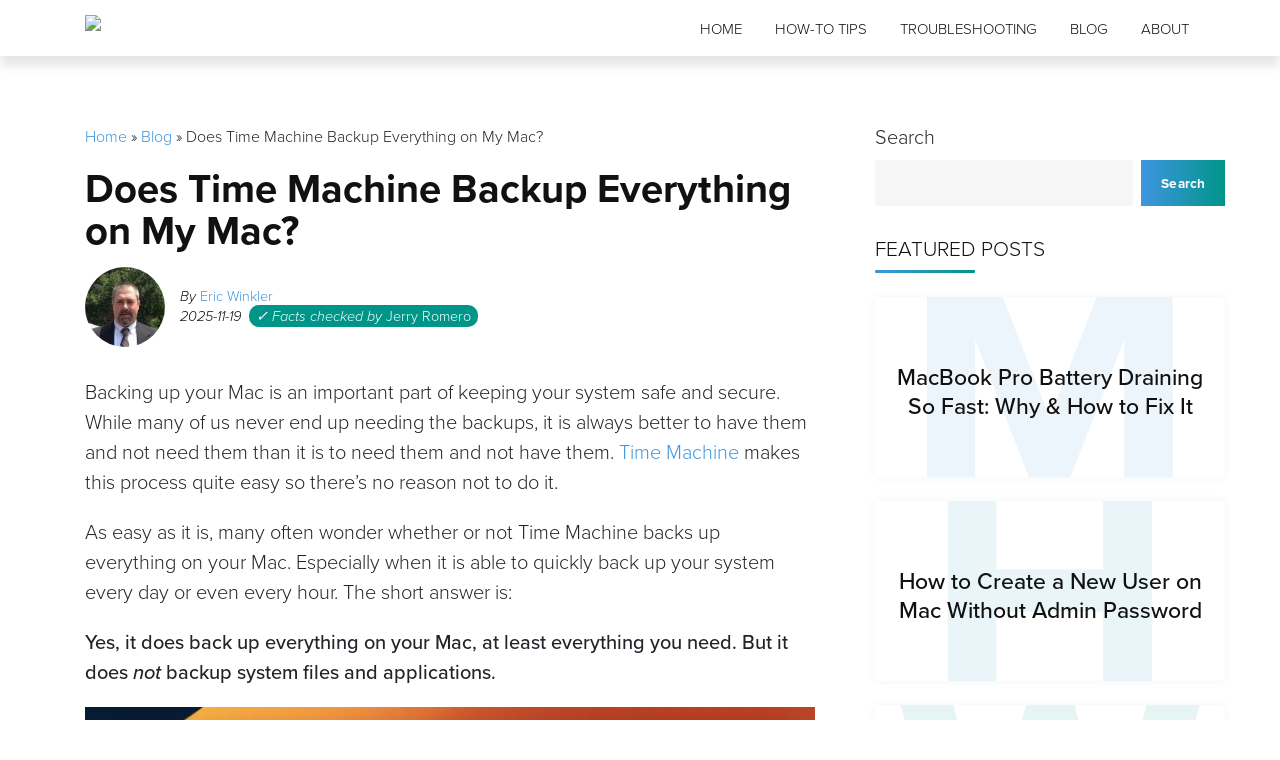

--- FILE ---
content_type: text/html; charset=UTF-8
request_url: https://macosx-faq.com/does-time-machine-backup-everything/
body_size: 17989
content:
<!DOCTYPE html>
<html lang="en-US" prefix="og: https://ogp.me/ns#">
<head><meta charset="UTF-8"><script>if(navigator.userAgent.match(/MSIE|Internet Explorer/i)||navigator.userAgent.match(/Trident\/7\..*?rv:11/i)){var href=document.location.href;if(!href.match(/[?&]nowprocket/)){if(href.indexOf("?")==-1){if(href.indexOf("#")==-1){document.location.href=href+"?nowprocket=1"}else{document.location.href=href.replace("#","?nowprocket=1#")}}else{if(href.indexOf("#")==-1){document.location.href=href+"&nowprocket=1"}else{document.location.href=href.replace("#","&nowprocket=1#")}}}}</script><script>class RocketLazyLoadScripts{constructor(){this.triggerEvents=["keydown","mousedown","mousemove","touchmove","touchstart","touchend","wheel"],this.userEventHandler=this._triggerListener.bind(this),this.touchStartHandler=this._onTouchStart.bind(this),this.touchMoveHandler=this._onTouchMove.bind(this),this.touchEndHandler=this._onTouchEnd.bind(this),this.clickHandler=this._onClick.bind(this),this.interceptedClicks=[],window.addEventListener("pageshow",(e=>{this.persisted=e.persisted})),window.addEventListener("DOMContentLoaded",(()=>{this._preconnect3rdParties()})),this.delayedScripts={normal:[],async:[],defer:[]},this.allJQueries=[]}_addUserInteractionListener(e){document.hidden?e._triggerListener():(this.triggerEvents.forEach((t=>window.addEventListener(t,e.userEventHandler,{passive:!0}))),window.addEventListener("touchstart",e.touchStartHandler,{passive:!0}),window.addEventListener("mousedown",e.touchStartHandler),document.addEventListener("visibilitychange",e.userEventHandler))}_removeUserInteractionListener(){this.triggerEvents.forEach((e=>window.removeEventListener(e,this.userEventHandler,{passive:!0}))),document.removeEventListener("visibilitychange",this.userEventHandler)}_onTouchStart(e){"HTML"!==e.target.tagName&&(window.addEventListener("touchend",this.touchEndHandler),window.addEventListener("mouseup",this.touchEndHandler),window.addEventListener("touchmove",this.touchMoveHandler,{passive:!0}),window.addEventListener("mousemove",this.touchMoveHandler),e.target.addEventListener("click",this.clickHandler),this._renameDOMAttribute(e.target,"onclick","rocket-onclick"))}_onTouchMove(e){window.removeEventListener("touchend",this.touchEndHandler),window.removeEventListener("mouseup",this.touchEndHandler),window.removeEventListener("touchmove",this.touchMoveHandler,{passive:!0}),window.removeEventListener("mousemove",this.touchMoveHandler),e.target.removeEventListener("click",this.clickHandler),this._renameDOMAttribute(e.target,"rocket-onclick","onclick")}_onTouchEnd(e){window.removeEventListener("touchend",this.touchEndHandler),window.removeEventListener("mouseup",this.touchEndHandler),window.removeEventListener("touchmove",this.touchMoveHandler,{passive:!0}),window.removeEventListener("mousemove",this.touchMoveHandler)}_onClick(e){e.target.removeEventListener("click",this.clickHandler),this._renameDOMAttribute(e.target,"rocket-onclick","onclick"),this.interceptedClicks.push(e),e.preventDefault(),e.stopPropagation(),e.stopImmediatePropagation()}_replayClicks(){window.removeEventListener("touchstart",this.touchStartHandler,{passive:!0}),window.removeEventListener("mousedown",this.touchStartHandler),this.interceptedClicks.forEach((e=>{e.target.dispatchEvent(new MouseEvent("click",{view:e.view,bubbles:!0,cancelable:!0}))}))}_renameDOMAttribute(e,t,n){e.hasAttribute&&e.hasAttribute(t)&&(event.target.setAttribute(n,event.target.getAttribute(t)),event.target.removeAttribute(t))}_triggerListener(){this._removeUserInteractionListener(this),"loading"===document.readyState?document.addEventListener("DOMContentLoaded",this._loadEverythingNow.bind(this)):this._loadEverythingNow()}_preconnect3rdParties(){let e=[];document.querySelectorAll("script[type=rocketlazyloadscript]").forEach((t=>{if(t.hasAttribute("src")){const n=new URL(t.src).origin;n!==location.origin&&e.push({src:n,crossOrigin:t.crossOrigin||"module"===t.getAttribute("data-rocket-type")})}})),e=[...new Map(e.map((e=>[JSON.stringify(e),e]))).values()],this._batchInjectResourceHints(e,"preconnect")}async _loadEverythingNow(){this.lastBreath=Date.now(),this._delayEventListeners(),this._delayJQueryReady(this),this._handleDocumentWrite(),this._registerAllDelayedScripts(),this._preloadAllScripts(),await this._loadScriptsFromList(this.delayedScripts.normal),await this._loadScriptsFromList(this.delayedScripts.defer),await this._loadScriptsFromList(this.delayedScripts.async);try{await this._triggerDOMContentLoaded(),await this._triggerWindowLoad()}catch(e){}window.dispatchEvent(new Event("rocket-allScriptsLoaded")),this._replayClicks()}_registerAllDelayedScripts(){document.querySelectorAll("script[type=rocketlazyloadscript]").forEach((e=>{e.hasAttribute("src")?e.hasAttribute("async")&&!1!==e.async?this.delayedScripts.async.push(e):e.hasAttribute("defer")&&!1!==e.defer||"module"===e.getAttribute("data-rocket-type")?this.delayedScripts.defer.push(e):this.delayedScripts.normal.push(e):this.delayedScripts.normal.push(e)}))}async _transformScript(e){return await this._littleBreath(),new Promise((t=>{const n=document.createElement("script");[...e.attributes].forEach((e=>{let t=e.nodeName;"type"!==t&&("data-rocket-type"===t&&(t="type"),n.setAttribute(t,e.nodeValue))})),e.hasAttribute("src")?(n.addEventListener("load",t),n.addEventListener("error",t)):(n.text=e.text,t());try{e.parentNode.replaceChild(n,e)}catch(e){t()}}))}async _loadScriptsFromList(e){const t=e.shift();return t?(await this._transformScript(t),this._loadScriptsFromList(e)):Promise.resolve()}_preloadAllScripts(){this._batchInjectResourceHints([...this.delayedScripts.normal,...this.delayedScripts.defer,...this.delayedScripts.async],"preload")}_batchInjectResourceHints(e,t){var n=document.createDocumentFragment();e.forEach((e=>{if(e.src){const i=document.createElement("link");i.href=e.src,i.rel=t,"preconnect"!==t&&(i.as="script"),e.getAttribute&&"module"===e.getAttribute("data-rocket-type")&&(i.crossOrigin=!0),e.crossOrigin&&(i.crossOrigin=e.crossOrigin),n.appendChild(i)}})),document.head.appendChild(n)}_delayEventListeners(){let e={};function t(t,n){!function(t){function n(n){return e[t].eventsToRewrite.indexOf(n)>=0?"rocket-"+n:n}e[t]||(e[t]={originalFunctions:{add:t.addEventListener,remove:t.removeEventListener},eventsToRewrite:[]},t.addEventListener=function(){arguments[0]=n(arguments[0]),e[t].originalFunctions.add.apply(t,arguments)},t.removeEventListener=function(){arguments[0]=n(arguments[0]),e[t].originalFunctions.remove.apply(t,arguments)})}(t),e[t].eventsToRewrite.push(n)}function n(e,t){let n=e[t];Object.defineProperty(e,t,{get:()=>n||function(){},set(i){e["rocket"+t]=n=i}})}t(document,"DOMContentLoaded"),t(window,"DOMContentLoaded"),t(window,"load"),t(window,"pageshow"),t(document,"readystatechange"),n(document,"onreadystatechange"),n(window,"onload"),n(window,"onpageshow")}_delayJQueryReady(e){let t=window.jQuery;Object.defineProperty(window,"jQuery",{get:()=>t,set(n){if(n&&n.fn&&!e.allJQueries.includes(n)){n.fn.ready=n.fn.init.prototype.ready=function(t){e.domReadyFired?t.bind(document)(n):document.addEventListener("rocket-DOMContentLoaded",(()=>t.bind(document)(n)))};const t=n.fn.on;n.fn.on=n.fn.init.prototype.on=function(){if(this[0]===window){function e(e){return e.split(" ").map((e=>"load"===e||0===e.indexOf("load.")?"rocket-jquery-load":e)).join(" ")}"string"==typeof arguments[0]||arguments[0]instanceof String?arguments[0]=e(arguments[0]):"object"==typeof arguments[0]&&Object.keys(arguments[0]).forEach((t=>{delete Object.assign(arguments[0],{[e(t)]:arguments[0][t]})[t]}))}return t.apply(this,arguments),this},e.allJQueries.push(n)}t=n}})}async _triggerDOMContentLoaded(){this.domReadyFired=!0,await this._littleBreath(),document.dispatchEvent(new Event("rocket-DOMContentLoaded")),await this._littleBreath(),window.dispatchEvent(new Event("rocket-DOMContentLoaded")),await this._littleBreath(),document.dispatchEvent(new Event("rocket-readystatechange")),await this._littleBreath(),document.rocketonreadystatechange&&document.rocketonreadystatechange()}async _triggerWindowLoad(){await this._littleBreath(),window.dispatchEvent(new Event("rocket-load")),await this._littleBreath(),window.rocketonload&&window.rocketonload(),await this._littleBreath(),this.allJQueries.forEach((e=>e(window).trigger("rocket-jquery-load"))),await this._littleBreath();const e=new Event("rocket-pageshow");e.persisted=this.persisted,window.dispatchEvent(e),await this._littleBreath(),window.rocketonpageshow&&window.rocketonpageshow({persisted:this.persisted})}_handleDocumentWrite(){const e=new Map;document.write=document.writeln=function(t){const n=document.currentScript,i=document.createRange(),r=n.parentElement;let o=e.get(n);void 0===o&&(o=n.nextSibling,e.set(n,o));const s=document.createDocumentFragment();i.setStart(s,0),s.appendChild(i.createContextualFragment(t)),r.insertBefore(s,o)}}async _littleBreath(){Date.now()-this.lastBreath>45&&(await this._requestAnimFrame(),this.lastBreath=Date.now())}async _requestAnimFrame(){return document.hidden?new Promise((e=>setTimeout(e))):new Promise((e=>requestAnimationFrame(e)))}static run(){const e=new RocketLazyLoadScripts;e._addUserInteractionListener(e)}}RocketLazyLoadScripts.run();</script>
    
    <meta name="viewport" content="width=device-width, initial-scale=1">
    <meta http-equiv="X-UA-Compatible" content="IE=edge">
    <link rel="profile" href="https://gmpg.org/xfn/11">
    <link data-minify="1" rel="stylesheet" href="https://macosx-faq.com/wp-content/cache/min/1/xfd0jne.css?ver=1743094992">

<!-- Search Engine Optimization by Rank Math - https://s.rankmath.com/home -->
<title>Does Time Machine Backup Everything on My Mac?</title>
<meta name="description" content="Backing up your Mac is an important part of keeping your system safe and secure. While many of us never end up needing the backups, it is always better to"/>
<meta name="robots" content="nofollow, noindex"/>
<meta property="og:locale" content="en_US" />
<meta property="og:type" content="article" />
<meta property="og:title" content="Does Time Machine Backup Everything on My Mac?" />
<meta property="og:description" content="Backing up your Mac is an important part of keeping your system safe and secure. While many of us never end up needing the backups, it is always better to" />
<meta property="og:url" content="https://macosx-faq.com/does-time-machine-backup-everything/" />
<meta property="og:site_name" content="macOS FAQ" />
<meta property="article:section" content="Blog" />
<meta property="og:image" content="https://macosx-faq.com/wp-content/uploads/Does-Time-Machine-Backup-Everything-Mac.png" />
<meta property="og:image:secure_url" content="https://macosx-faq.com/wp-content/uploads/Does-Time-Machine-Backup-Everything-Mac.png" />
<meta property="og:image:width" content="1000" />
<meta property="og:image:height" content="387" />
<meta property="og:image:alt" content="Does Time Machine Backup Everything on My Mac?" />
<meta property="og:image:type" content="image/png" />
<meta property="article:published_time" content="2025-11-19T17:13:22+00:00" />
<meta name="twitter:card" content="summary_large_image" />
<meta name="twitter:title" content="Does Time Machine Backup Everything on My Mac?" />
<meta name="twitter:description" content="Backing up your Mac is an important part of keeping your system safe and secure. While many of us never end up needing the backups, it is always better to" />
<meta name="twitter:site" content="@lovemac" />
<meta name="twitter:creator" content="@lovemac" />
<meta name="twitter:image" content="https://macosx-faq.com/wp-content/uploads/Does-Time-Machine-Backup-Everything-Mac.png" />
<meta name="twitter:label1" content="Written by" />
<meta name="twitter:data1" content="melanie" />
<meta name="twitter:label2" content="Time to read" />
<meta name="twitter:data2" content="6 minutes" />
<script type="application/ld+json" class="rank-math-schema">{"@context":"https://schema.org","@graph":[{"@type":["Person","Organization"],"@id":"https://macosx-faq.com/#person","name":"Jerry Romero","logo":{"@type":"ImageObject","@id":"https://macosx-faq.com/#logo","url":"https://macosx-faq.com/wp-content/uploads/cropped-macOS-logo-03.png","contentUrl":"https://macosx-faq.com/wp-content/uploads/cropped-macOS-logo-03.png","caption":"Jerry Romero","inLanguage":"en-US","width":"480","height":"113"},"image":{"@type":"ImageObject","@id":"https://macosx-faq.com/#logo","url":"https://macosx-faq.com/wp-content/uploads/cropped-macOS-logo-03.png","contentUrl":"https://macosx-faq.com/wp-content/uploads/cropped-macOS-logo-03.png","caption":"Jerry Romero","inLanguage":"en-US","width":"480","height":"113"}},{"@type":"WebSite","@id":"https://macosx-faq.com/#website","url":"https://macosx-faq.com","name":"Jerry Romero","publisher":{"@id":"https://macosx-faq.com/#person"},"inLanguage":"en-US"},{"@type":"ImageObject","@id":"https://macosx-faq.com/wp-content/uploads/Does-Time-Machine-Backup-Everything-Mac.png","url":"https://macosx-faq.com/wp-content/uploads/Does-Time-Machine-Backup-Everything-Mac.png","width":"200","height":"200","inLanguage":"en-US"},{"@type":"BreadcrumbList","@id":"https://macosx-faq.com/does-time-machine-backup-everything/#breadcrumb","itemListElement":[{"@type":"ListItem","position":"1","item":{"@id":"https://macosx-faq.com","name":"Home"}},{"@type":"ListItem","position":"2","item":{"@id":"https://macosx-faq.com/category/blog/","name":"Blog"}},{"@type":"ListItem","position":"3","item":{"@id":"https://macosx-faq.com/does-time-machine-backup-everything/","name":"Does Time Machine Backup Everything on My Mac?"}}]},{"@type":"WebPage","@id":"https://macosx-faq.com/does-time-machine-backup-everything/#webpage","url":"https://macosx-faq.com/does-time-machine-backup-everything/","name":"Does Time Machine Backup Everything on My Mac?","datePublished":"2025-11-19T17:13:22+00:00","dateModified":"2025-11-19T17:13:22+00:00","isPartOf":{"@id":"https://macosx-faq.com/#website"},"primaryImageOfPage":{"@id":"https://macosx-faq.com/wp-content/uploads/Does-Time-Machine-Backup-Everything-Mac.png"},"inLanguage":"en-US","breadcrumb":{"@id":"https://macosx-faq.com/does-time-machine-backup-everything/#breadcrumb"}},{"@type":"Person","@id":"https://macosx-faq.com/author/melanie/","name":"melanie","url":"https://macosx-faq.com/author/melanie/","image":{"@type":"ImageObject","@id":"https://secure.gravatar.com/avatar/3eb0af73b0d4e4d60150f6cd371b5a66?s=96&amp;r=g","url":"https://secure.gravatar.com/avatar/3eb0af73b0d4e4d60150f6cd371b5a66?s=96&amp;r=g","caption":"melanie","inLanguage":"en-US"}},{"@type":"BlogPosting","headline":"Does Time Machine Backup Everything on My Mac?","datePublished":"2025-11-19T17:13:22+00:00","dateModified":"2025-11-19T17:13:22+00:00","articleSection":"Blog","author":{"@id":"https://macosx-faq.com/author/melanie/"},"publisher":{"@id":"https://macosx-faq.com/#person"},"description":"Backing up your Mac is an important part of keeping your system safe and secure. While many of us never end up needing the backups, it is always better to","name":"Does Time Machine Backup Everything on My Mac?","@id":"https://macosx-faq.com/does-time-machine-backup-everything/#richSnippet","isPartOf":{"@id":"https://macosx-faq.com/does-time-machine-backup-everything/#webpage"},"image":{"@id":"https://macosx-faq.com/wp-content/uploads/Does-Time-Machine-Backup-Everything-Mac.png"},"inLanguage":"en-US","mainEntityOfPage":{"@id":"https://macosx-faq.com/does-time-machine-backup-everything/#webpage"}}]}</script>
<!-- /Rank Math WordPress SEO plugin -->

<link rel='dns-prefetch' href='//scripts.mediavine.com' />

<link rel="alternate" type="application/rss+xml" title="macOS FAQ &raquo; Feed" href="https://macosx-faq.com/feed/" />
<link rel="alternate" type="application/rss+xml" title="macOS FAQ &raquo; Comments Feed" href="https://macosx-faq.com/comments/feed/" />
<link rel="alternate" type="application/rss+xml" title="macOS FAQ &raquo; Does Time Machine Backup Everything on My Mac? Comments Feed" href="https://macosx-faq.com/does-time-machine-backup-everything/feed/" />
<style type="text/css">
img.wp-smiley,
img.emoji {
	display: inline !important;
	border: none !important;
	box-shadow: none !important;
	height: 1em !important;
	width: 1em !important;
	margin: 0 0.07em !important;
	vertical-align: -0.1em !important;
	background: none !important;
	padding: 0 !important;
}
</style>
	<link rel='stylesheet' id='wp-block-library-css' href='https://macosx-faq.com/wp-includes/css/dist/block-library/style.min.css?ver=6.1.9' type='text/css' media='all' />
<link rel='stylesheet' id='classic-theme-styles-css' href='https://macosx-faq.com/wp-includes/css/classic-themes.min.css?ver=1' type='text/css' media='all' />
<style id='global-styles-inline-css' type='text/css'>
body{--wp--preset--color--black: #000000;--wp--preset--color--cyan-bluish-gray: #abb8c3;--wp--preset--color--white: #ffffff;--wp--preset--color--pale-pink: #f78da7;--wp--preset--color--vivid-red: #cf2e2e;--wp--preset--color--luminous-vivid-orange: #ff6900;--wp--preset--color--luminous-vivid-amber: #fcb900;--wp--preset--color--light-green-cyan: #7bdcb5;--wp--preset--color--vivid-green-cyan: #00d084;--wp--preset--color--pale-cyan-blue: #8ed1fc;--wp--preset--color--vivid-cyan-blue: #0693e3;--wp--preset--color--vivid-purple: #9b51e0;--wp--preset--gradient--vivid-cyan-blue-to-vivid-purple: linear-gradient(135deg,rgba(6,147,227,1) 0%,rgb(155,81,224) 100%);--wp--preset--gradient--light-green-cyan-to-vivid-green-cyan: linear-gradient(135deg,rgb(122,220,180) 0%,rgb(0,208,130) 100%);--wp--preset--gradient--luminous-vivid-amber-to-luminous-vivid-orange: linear-gradient(135deg,rgba(252,185,0,1) 0%,rgba(255,105,0,1) 100%);--wp--preset--gradient--luminous-vivid-orange-to-vivid-red: linear-gradient(135deg,rgba(255,105,0,1) 0%,rgb(207,46,46) 100%);--wp--preset--gradient--very-light-gray-to-cyan-bluish-gray: linear-gradient(135deg,rgb(238,238,238) 0%,rgb(169,184,195) 100%);--wp--preset--gradient--cool-to-warm-spectrum: linear-gradient(135deg,rgb(74,234,220) 0%,rgb(151,120,209) 20%,rgb(207,42,186) 40%,rgb(238,44,130) 60%,rgb(251,105,98) 80%,rgb(254,248,76) 100%);--wp--preset--gradient--blush-light-purple: linear-gradient(135deg,rgb(255,206,236) 0%,rgb(152,150,240) 100%);--wp--preset--gradient--blush-bordeaux: linear-gradient(135deg,rgb(254,205,165) 0%,rgb(254,45,45) 50%,rgb(107,0,62) 100%);--wp--preset--gradient--luminous-dusk: linear-gradient(135deg,rgb(255,203,112) 0%,rgb(199,81,192) 50%,rgb(65,88,208) 100%);--wp--preset--gradient--pale-ocean: linear-gradient(135deg,rgb(255,245,203) 0%,rgb(182,227,212) 50%,rgb(51,167,181) 100%);--wp--preset--gradient--electric-grass: linear-gradient(135deg,rgb(202,248,128) 0%,rgb(113,206,126) 100%);--wp--preset--gradient--midnight: linear-gradient(135deg,rgb(2,3,129) 0%,rgb(40,116,252) 100%);--wp--preset--duotone--dark-grayscale: url('#wp-duotone-dark-grayscale');--wp--preset--duotone--grayscale: url('#wp-duotone-grayscale');--wp--preset--duotone--purple-yellow: url('#wp-duotone-purple-yellow');--wp--preset--duotone--blue-red: url('#wp-duotone-blue-red');--wp--preset--duotone--midnight: url('#wp-duotone-midnight');--wp--preset--duotone--magenta-yellow: url('#wp-duotone-magenta-yellow');--wp--preset--duotone--purple-green: url('#wp-duotone-purple-green');--wp--preset--duotone--blue-orange: url('#wp-duotone-blue-orange');--wp--preset--font-size--small: 13px;--wp--preset--font-size--medium: 20px;--wp--preset--font-size--large: 36px;--wp--preset--font-size--x-large: 42px;--wp--preset--spacing--20: 0.44rem;--wp--preset--spacing--30: 0.67rem;--wp--preset--spacing--40: 1rem;--wp--preset--spacing--50: 1.5rem;--wp--preset--spacing--60: 2.25rem;--wp--preset--spacing--70: 3.38rem;--wp--preset--spacing--80: 5.06rem;}:where(.is-layout-flex){gap: 0.5em;}body .is-layout-flow > .alignleft{float: left;margin-inline-start: 0;margin-inline-end: 2em;}body .is-layout-flow > .alignright{float: right;margin-inline-start: 2em;margin-inline-end: 0;}body .is-layout-flow > .aligncenter{margin-left: auto !important;margin-right: auto !important;}body .is-layout-constrained > .alignleft{float: left;margin-inline-start: 0;margin-inline-end: 2em;}body .is-layout-constrained > .alignright{float: right;margin-inline-start: 2em;margin-inline-end: 0;}body .is-layout-constrained > .aligncenter{margin-left: auto !important;margin-right: auto !important;}body .is-layout-constrained > :where(:not(.alignleft):not(.alignright):not(.alignfull)){max-width: var(--wp--style--global--content-size);margin-left: auto !important;margin-right: auto !important;}body .is-layout-constrained > .alignwide{max-width: var(--wp--style--global--wide-size);}body .is-layout-flex{display: flex;}body .is-layout-flex{flex-wrap: wrap;align-items: center;}body .is-layout-flex > *{margin: 0;}:where(.wp-block-columns.is-layout-flex){gap: 2em;}.has-black-color{color: var(--wp--preset--color--black) !important;}.has-cyan-bluish-gray-color{color: var(--wp--preset--color--cyan-bluish-gray) !important;}.has-white-color{color: var(--wp--preset--color--white) !important;}.has-pale-pink-color{color: var(--wp--preset--color--pale-pink) !important;}.has-vivid-red-color{color: var(--wp--preset--color--vivid-red) !important;}.has-luminous-vivid-orange-color{color: var(--wp--preset--color--luminous-vivid-orange) !important;}.has-luminous-vivid-amber-color{color: var(--wp--preset--color--luminous-vivid-amber) !important;}.has-light-green-cyan-color{color: var(--wp--preset--color--light-green-cyan) !important;}.has-vivid-green-cyan-color{color: var(--wp--preset--color--vivid-green-cyan) !important;}.has-pale-cyan-blue-color{color: var(--wp--preset--color--pale-cyan-blue) !important;}.has-vivid-cyan-blue-color{color: var(--wp--preset--color--vivid-cyan-blue) !important;}.has-vivid-purple-color{color: var(--wp--preset--color--vivid-purple) !important;}.has-black-background-color{background-color: var(--wp--preset--color--black) !important;}.has-cyan-bluish-gray-background-color{background-color: var(--wp--preset--color--cyan-bluish-gray) !important;}.has-white-background-color{background-color: var(--wp--preset--color--white) !important;}.has-pale-pink-background-color{background-color: var(--wp--preset--color--pale-pink) !important;}.has-vivid-red-background-color{background-color: var(--wp--preset--color--vivid-red) !important;}.has-luminous-vivid-orange-background-color{background-color: var(--wp--preset--color--luminous-vivid-orange) !important;}.has-luminous-vivid-amber-background-color{background-color: var(--wp--preset--color--luminous-vivid-amber) !important;}.has-light-green-cyan-background-color{background-color: var(--wp--preset--color--light-green-cyan) !important;}.has-vivid-green-cyan-background-color{background-color: var(--wp--preset--color--vivid-green-cyan) !important;}.has-pale-cyan-blue-background-color{background-color: var(--wp--preset--color--pale-cyan-blue) !important;}.has-vivid-cyan-blue-background-color{background-color: var(--wp--preset--color--vivid-cyan-blue) !important;}.has-vivid-purple-background-color{background-color: var(--wp--preset--color--vivid-purple) !important;}.has-black-border-color{border-color: var(--wp--preset--color--black) !important;}.has-cyan-bluish-gray-border-color{border-color: var(--wp--preset--color--cyan-bluish-gray) !important;}.has-white-border-color{border-color: var(--wp--preset--color--white) !important;}.has-pale-pink-border-color{border-color: var(--wp--preset--color--pale-pink) !important;}.has-vivid-red-border-color{border-color: var(--wp--preset--color--vivid-red) !important;}.has-luminous-vivid-orange-border-color{border-color: var(--wp--preset--color--luminous-vivid-orange) !important;}.has-luminous-vivid-amber-border-color{border-color: var(--wp--preset--color--luminous-vivid-amber) !important;}.has-light-green-cyan-border-color{border-color: var(--wp--preset--color--light-green-cyan) !important;}.has-vivid-green-cyan-border-color{border-color: var(--wp--preset--color--vivid-green-cyan) !important;}.has-pale-cyan-blue-border-color{border-color: var(--wp--preset--color--pale-cyan-blue) !important;}.has-vivid-cyan-blue-border-color{border-color: var(--wp--preset--color--vivid-cyan-blue) !important;}.has-vivid-purple-border-color{border-color: var(--wp--preset--color--vivid-purple) !important;}.has-vivid-cyan-blue-to-vivid-purple-gradient-background{background: var(--wp--preset--gradient--vivid-cyan-blue-to-vivid-purple) !important;}.has-light-green-cyan-to-vivid-green-cyan-gradient-background{background: var(--wp--preset--gradient--light-green-cyan-to-vivid-green-cyan) !important;}.has-luminous-vivid-amber-to-luminous-vivid-orange-gradient-background{background: var(--wp--preset--gradient--luminous-vivid-amber-to-luminous-vivid-orange) !important;}.has-luminous-vivid-orange-to-vivid-red-gradient-background{background: var(--wp--preset--gradient--luminous-vivid-orange-to-vivid-red) !important;}.has-very-light-gray-to-cyan-bluish-gray-gradient-background{background: var(--wp--preset--gradient--very-light-gray-to-cyan-bluish-gray) !important;}.has-cool-to-warm-spectrum-gradient-background{background: var(--wp--preset--gradient--cool-to-warm-spectrum) !important;}.has-blush-light-purple-gradient-background{background: var(--wp--preset--gradient--blush-light-purple) !important;}.has-blush-bordeaux-gradient-background{background: var(--wp--preset--gradient--blush-bordeaux) !important;}.has-luminous-dusk-gradient-background{background: var(--wp--preset--gradient--luminous-dusk) !important;}.has-pale-ocean-gradient-background{background: var(--wp--preset--gradient--pale-ocean) !important;}.has-electric-grass-gradient-background{background: var(--wp--preset--gradient--electric-grass) !important;}.has-midnight-gradient-background{background: var(--wp--preset--gradient--midnight) !important;}.has-small-font-size{font-size: var(--wp--preset--font-size--small) !important;}.has-medium-font-size{font-size: var(--wp--preset--font-size--medium) !important;}.has-large-font-size{font-size: var(--wp--preset--font-size--large) !important;}.has-x-large-font-size{font-size: var(--wp--preset--font-size--x-large) !important;}
.wp-block-navigation a:where(:not(.wp-element-button)){color: inherit;}
:where(.wp-block-columns.is-layout-flex){gap: 2em;}
.wp-block-pullquote{font-size: 1.5em;line-height: 1.6;}
</style>
<link data-minify="1" rel='stylesheet' id='contact-form-7-css' href='https://macosx-faq.com/wp-content/cache/min/1/wp-content/plugins/contact-form-7/includes/css/styles.css?ver=1743094992' type='text/css' media='all' />
<link rel='stylesheet' id='wp-bootstrap-starter-bootstrap-css-css' href='https://macosx-faq.com/wp-content/themes/tech-theme/inc/assets/css/bootstrap.min.css?ver=6.1.9' type='text/css' media='all' />
<link data-minify="1" rel='stylesheet' id='wp-bootstrap-starter-fontawesome-cdn-css' href='https://macosx-faq.com/wp-content/cache/min/1/wp-content/themes/tech-theme/inc/assets/css/fontawesome.min.css?ver=1743094992' type='text/css' media='all' />
<link data-minify="1" rel='stylesheet' id='wp-bootstrap-starter-style-css' href='https://macosx-faq.com/wp-content/cache/min/1/wp-content/themes/tech-theme/style.css?ver=1743094992' type='text/css' media='all' />
<script type='text/javascript' async="async" data-noptimize="1" data-cfasync="false" src='https://scripts.mediavine.com/tags/macosx-faq.js?ver=6.1.9' id='mv-script-wrapper-js'></script>
<script type="rocketlazyloadscript" data-rocket-type='text/javascript' src='https://macosx-faq.com/wp-includes/js/jquery/jquery.min.js?ver=3.6.1' id='jquery-core-js' defer></script>
<script type="rocketlazyloadscript" data-rocket-type='text/javascript' src='https://macosx-faq.com/wp-includes/js/jquery/jquery-migrate.min.js?ver=3.3.2' id='jquery-migrate-js' defer></script>
<!--[if lt IE 9]>
<script type='text/javascript' src='https://macosx-faq.com/wp-content/themes/tech-theme/inc/assets/js/html5.js?ver=3.7.0' id='html5hiv-js'></script>
<![endif]-->
<link rel="https://api.w.org/" href="https://macosx-faq.com/wp-json/" /><link rel="alternate" type="application/json" href="https://macosx-faq.com/wp-json/wp/v2/posts/503829" /><link rel="EditURI" type="application/rsd+xml" title="RSD" href="https://macosx-faq.com/xmlrpc.php?rsd" />
<link rel="wlwmanifest" type="application/wlwmanifest+xml" href="https://macosx-faq.com/wp-includes/wlwmanifest.xml" />
<meta name="generator" content="WordPress 6.1.9" />
<link rel='shortlink' href='https://macosx-faq.com/?p=503829' />
<link rel="alternate" type="application/json+oembed" href="https://macosx-faq.com/wp-json/oembed/1.0/embed?url=https%3A%2F%2Fmacosx-faq.com%2Fdoes-time-machine-backup-everything%2F" />
<link rel="alternate" type="text/xml+oembed" href="https://macosx-faq.com/wp-json/oembed/1.0/embed?url=https%3A%2F%2Fmacosx-faq.com%2Fdoes-time-machine-backup-everything%2F&#038;format=xml" />
<!-- HFCM by 99 Robots - Snippet # 1: Google Analytics Tracking Code (UA) -->
<!-- Global site tag (gtag.js) - Google Analytics -->
<script type="rocketlazyloadscript" async src="https://www.googletagmanager.com/gtag/js?id=UA-154567223-5"></script>
<script type="rocketlazyloadscript">
  window.dataLayer = window.dataLayer || [];
  function gtag(){dataLayer.push(arguments);}
  gtag('js', new Date());

  gtag('config', 'UA-154567223-5');
</script>

<!-- /end HFCM by 99 Robots -->
<link rel="pingback" href="https://macosx-faq.com/xmlrpc.php">    <style type="text/css">
        :root { 
            --dark-accent-color: #009589; 
            --one-third-accent-color: #1495a6; 
            --one-half-accent-color: #1f95b5; 
            --two-third-accent-color: #2995c3;
            --light-accent-color: #3f95e1; 
        }
    </style>
    <link rel="icon" href="https://macosx-faq.com/wp-content/uploads/cropped-macOS-logo-icon-02-2-32x32.png" sizes="32x32" />
<link rel="icon" href="https://macosx-faq.com/wp-content/uploads/cropped-macOS-logo-icon-02-2-192x192.png" sizes="192x192" />
<link rel="apple-touch-icon" href="https://macosx-faq.com/wp-content/uploads/cropped-macOS-logo-icon-02-2-180x180.png" />
<meta name="msapplication-TileImage" content="https://macosx-faq.com/wp-content/uploads/cropped-macOS-logo-icon-02-2-270x270.png" />
		<style type="text/css" id="wp-custom-css">
			/* MV CSS Adjustment */
@media only screen and (max-width: 359px){
    #primary  {
        padding-left: 10px!important;
        padding-right: 10px!important;
    }
}		</style>
		<noscript><style id="rocket-lazyload-nojs-css">.rll-youtube-player, [data-lazy-src]{display:none !important;}</style></noscript></head>

<body data-rsssl=1 class="post-template-default single single-post postid-503829 single-format-standard wp-custom-logo wp-embed-responsive group-blog">

<svg xmlns="http://www.w3.org/2000/svg" viewBox="0 0 0 0" width="0" height="0" focusable="false" role="none" style="visibility: hidden; position: absolute; left: -9999px; overflow: hidden;" ><defs><filter id="wp-duotone-dark-grayscale"><feColorMatrix color-interpolation-filters="sRGB" type="matrix" values=" .299 .587 .114 0 0 .299 .587 .114 0 0 .299 .587 .114 0 0 .299 .587 .114 0 0 " /><feComponentTransfer color-interpolation-filters="sRGB" ><feFuncR type="table" tableValues="0 0.49803921568627" /><feFuncG type="table" tableValues="0 0.49803921568627" /><feFuncB type="table" tableValues="0 0.49803921568627" /><feFuncA type="table" tableValues="1 1" /></feComponentTransfer><feComposite in2="SourceGraphic" operator="in" /></filter></defs></svg><svg xmlns="http://www.w3.org/2000/svg" viewBox="0 0 0 0" width="0" height="0" focusable="false" role="none" style="visibility: hidden; position: absolute; left: -9999px; overflow: hidden;" ><defs><filter id="wp-duotone-grayscale"><feColorMatrix color-interpolation-filters="sRGB" type="matrix" values=" .299 .587 .114 0 0 .299 .587 .114 0 0 .299 .587 .114 0 0 .299 .587 .114 0 0 " /><feComponentTransfer color-interpolation-filters="sRGB" ><feFuncR type="table" tableValues="0 1" /><feFuncG type="table" tableValues="0 1" /><feFuncB type="table" tableValues="0 1" /><feFuncA type="table" tableValues="1 1" /></feComponentTransfer><feComposite in2="SourceGraphic" operator="in" /></filter></defs></svg><svg xmlns="http://www.w3.org/2000/svg" viewBox="0 0 0 0" width="0" height="0" focusable="false" role="none" style="visibility: hidden; position: absolute; left: -9999px; overflow: hidden;" ><defs><filter id="wp-duotone-purple-yellow"><feColorMatrix color-interpolation-filters="sRGB" type="matrix" values=" .299 .587 .114 0 0 .299 .587 .114 0 0 .299 .587 .114 0 0 .299 .587 .114 0 0 " /><feComponentTransfer color-interpolation-filters="sRGB" ><feFuncR type="table" tableValues="0.54901960784314 0.98823529411765" /><feFuncG type="table" tableValues="0 1" /><feFuncB type="table" tableValues="0.71764705882353 0.25490196078431" /><feFuncA type="table" tableValues="1 1" /></feComponentTransfer><feComposite in2="SourceGraphic" operator="in" /></filter></defs></svg><svg xmlns="http://www.w3.org/2000/svg" viewBox="0 0 0 0" width="0" height="0" focusable="false" role="none" style="visibility: hidden; position: absolute; left: -9999px; overflow: hidden;" ><defs><filter id="wp-duotone-blue-red"><feColorMatrix color-interpolation-filters="sRGB" type="matrix" values=" .299 .587 .114 0 0 .299 .587 .114 0 0 .299 .587 .114 0 0 .299 .587 .114 0 0 " /><feComponentTransfer color-interpolation-filters="sRGB" ><feFuncR type="table" tableValues="0 1" /><feFuncG type="table" tableValues="0 0.27843137254902" /><feFuncB type="table" tableValues="0.5921568627451 0.27843137254902" /><feFuncA type="table" tableValues="1 1" /></feComponentTransfer><feComposite in2="SourceGraphic" operator="in" /></filter></defs></svg><svg xmlns="http://www.w3.org/2000/svg" viewBox="0 0 0 0" width="0" height="0" focusable="false" role="none" style="visibility: hidden; position: absolute; left: -9999px; overflow: hidden;" ><defs><filter id="wp-duotone-midnight"><feColorMatrix color-interpolation-filters="sRGB" type="matrix" values=" .299 .587 .114 0 0 .299 .587 .114 0 0 .299 .587 .114 0 0 .299 .587 .114 0 0 " /><feComponentTransfer color-interpolation-filters="sRGB" ><feFuncR type="table" tableValues="0 0" /><feFuncG type="table" tableValues="0 0.64705882352941" /><feFuncB type="table" tableValues="0 1" /><feFuncA type="table" tableValues="1 1" /></feComponentTransfer><feComposite in2="SourceGraphic" operator="in" /></filter></defs></svg><svg xmlns="http://www.w3.org/2000/svg" viewBox="0 0 0 0" width="0" height="0" focusable="false" role="none" style="visibility: hidden; position: absolute; left: -9999px; overflow: hidden;" ><defs><filter id="wp-duotone-magenta-yellow"><feColorMatrix color-interpolation-filters="sRGB" type="matrix" values=" .299 .587 .114 0 0 .299 .587 .114 0 0 .299 .587 .114 0 0 .299 .587 .114 0 0 " /><feComponentTransfer color-interpolation-filters="sRGB" ><feFuncR type="table" tableValues="0.78039215686275 1" /><feFuncG type="table" tableValues="0 0.94901960784314" /><feFuncB type="table" tableValues="0.35294117647059 0.47058823529412" /><feFuncA type="table" tableValues="1 1" /></feComponentTransfer><feComposite in2="SourceGraphic" operator="in" /></filter></defs></svg><svg xmlns="http://www.w3.org/2000/svg" viewBox="0 0 0 0" width="0" height="0" focusable="false" role="none" style="visibility: hidden; position: absolute; left: -9999px; overflow: hidden;" ><defs><filter id="wp-duotone-purple-green"><feColorMatrix color-interpolation-filters="sRGB" type="matrix" values=" .299 .587 .114 0 0 .299 .587 .114 0 0 .299 .587 .114 0 0 .299 .587 .114 0 0 " /><feComponentTransfer color-interpolation-filters="sRGB" ><feFuncR type="table" tableValues="0.65098039215686 0.40392156862745" /><feFuncG type="table" tableValues="0 1" /><feFuncB type="table" tableValues="0.44705882352941 0.4" /><feFuncA type="table" tableValues="1 1" /></feComponentTransfer><feComposite in2="SourceGraphic" operator="in" /></filter></defs></svg><svg xmlns="http://www.w3.org/2000/svg" viewBox="0 0 0 0" width="0" height="0" focusable="false" role="none" style="visibility: hidden; position: absolute; left: -9999px; overflow: hidden;" ><defs><filter id="wp-duotone-blue-orange"><feColorMatrix color-interpolation-filters="sRGB" type="matrix" values=" .299 .587 .114 0 0 .299 .587 .114 0 0 .299 .587 .114 0 0 .299 .587 .114 0 0 " /><feComponentTransfer color-interpolation-filters="sRGB" ><feFuncR type="table" tableValues="0.098039215686275 1" /><feFuncG type="table" tableValues="0 0.66274509803922" /><feFuncB type="table" tableValues="0.84705882352941 0.41960784313725" /><feFuncA type="table" tableValues="1 1" /></feComponentTransfer><feComposite in2="SourceGraphic" operator="in" /></filter></defs></svg>
<div id="page" class="site">
	<a class="skip-link screen-reader-text" href="#content">Skip to content</a>
    	<header id="masthead" class="site-header navbar-static-top navbar-light" role="banner">
        <div class="container-xl">
            <nav class="navbar navbar-expand-md p-0">
                <div class="navbar-brand">
                                            <a href="https://macosx-faq.com/">
                            <img width="199" height="56" src="data:image/svg+xml,%3Csvg%20xmlns='http://www.w3.org/2000/svg'%20viewBox='0%200%20199%2056'%3E%3C/svg%3E" alt="macOS FAQ" data-lazy-src="https://macosx-faq.com/wp-content/uploads/macOS-faq-logo.png" ><noscript><img width="199" height="56" src="https://macosx-faq.com/wp-content/uploads/macOS-faq-logo.png" alt="macOS FAQ" ></noscript>
                        </a>
                    
                </div>
                <button class="navbar-toggler" type="button" data-toggle="collapse" data-target="#main-nav" aria-controls="" aria-expanded="false" aria-label="Toggle navigation">
                    <span class="navbar-toggler-icon"></span>
                </button>

                <div id="main-nav" class="collapse navbar-collapse justify-content-end"><ul id="menu-main" class="navbar-nav"><li itemscope="itemscope" itemtype="https://www.schema.org/SiteNavigationElement" id="menu-item-500373" class="menu-item menu-item-type-custom menu-item-object-custom menu-item-500373 nav-item"><a title="Home" href="/" class="nav-link">Home</a></li>
<li itemscope="itemscope" itemtype="https://www.schema.org/SiteNavigationElement" id="menu-item-501078" class="menu-item menu-item-type-taxonomy menu-item-object-category menu-item-501078 nav-item"><a title="How-to Tips" href="https://macosx-faq.com/category/tips/" class="nav-link">How-to Tips</a></li>
<li itemscope="itemscope" itemtype="https://www.schema.org/SiteNavigationElement" id="menu-item-501079" class="menu-item menu-item-type-taxonomy menu-item-object-category menu-item-501079 nav-item"><a title="Troubleshooting" href="https://macosx-faq.com/category/troubleshooting/" class="nav-link">Troubleshooting</a></li>
<li itemscope="itemscope" itemtype="https://www.schema.org/SiteNavigationElement" id="menu-item-501080" class="menu-item menu-item-type-taxonomy menu-item-object-category current-post-ancestor current-menu-parent current-post-parent active menu-item-501080 nav-item"><a title="Blog" href="https://macosx-faq.com/category/blog/" class="nav-link">Blog</a></li>
<li itemscope="itemscope" itemtype="https://www.schema.org/SiteNavigationElement" id="menu-item-501081" class="menu-item menu-item-type-post_type menu-item-object-page menu-item-501081 nav-item"><a title="About" href="https://macosx-faq.com/about/" class="nav-link">About</a></li>
</ul></div>
            </nav>
        </div>
	</header><!-- #masthead -->

    
	<div id="content" class="site-content">
        
<div class="container">
    <div class="row">

		<section id="primary" class="content-area col-sm-12 col-lg-8">
			<div id="main" class="site-main" role="main">

			

	<article id="post-503829" class="post-503829 post type-post status-publish format-standard hentry category-blog mv-content-wrapper">
		<header class="entry-header">

						<nav aria-label="breadcrumbs" class="rank-math-breadcrumb"><p><a href="https://macosx-faq.com">Home</a><span class="separator"> &raquo; </span><a href="https://macosx-faq.com/category/blog/">Blog</a><span class="separator"> &raquo; </span><span class="last">Does Time Machine Backup Everything on My Mac?</span></p></nav>
			<h1 class="entry-title">
				Does Time Machine Backup Everything on My Mac?			</h1>
			
			<div class="entry-meta">
				<img alt='' src="data:image/svg+xml,%3Csvg%20xmlns='http://www.w3.org/2000/svg'%20viewBox='0%200%2080%2080'%3E%3C/svg%3E" data-lazy-srcset='https://secure.gravatar.com/avatar/8ab86bf6113076cc8df939c5bf3632d2?s=160&#038;r=g 2x' class='avatar avatar-80 photo' height='80' width='80' decoding='async' data-lazy-src="https://secure.gravatar.com/avatar/8ab86bf6113076cc8df939c5bf3632d2?s=80&#038;r=g"/><noscript><img alt='' src='https://secure.gravatar.com/avatar/8ab86bf6113076cc8df939c5bf3632d2?s=80&#038;r=g' srcset='https://secure.gravatar.com/avatar/8ab86bf6113076cc8df939c5bf3632d2?s=160&#038;r=g 2x' class='avatar avatar-80 photo' height='80' width='80' decoding='async'/></noscript><span>By <a href="https://macosx-faq.com/author/eric/" title="Posts by Eric Winkler" class="author url fn" rel="author">Eric Winkler</a><br /><time class="entry-date published" datetime="2025-11-19T17:13:22+00:00">2025-11-19</time>&nbsp;&nbsp;<span class="fact-checker">&#10003; Facts checked by <a class="url fn n" href="https://macosx-faq.com/author/lovemac/">Jerry Romero</a></span></span>			</div><!-- .entry-meta -->
		</header><!-- .entry-header -->

		<div class="entry-content">
			
<p>Backing up your Mac is an important part of keeping your system safe and secure. While many of us never end up needing the backups, it is always better to have them and not need them than it is to need them and not have them. <a href="https://macosx-faq.com/change-time-machine-backup-schedule/">Time Machine</a> makes this process quite easy so there’s no reason not to do it.</p>



<p>As easy as it is, many often wonder whether or not Time Machine backs up everything on your Mac. Especially when it is able to quickly back up your system every day or even every hour. The short answer is:</p>



<p><strong>Yes, it does back up everything on your Mac, at least everything you need. But it does </strong><strong><em>not</em></strong><strong> backup system files and applications.</strong></p>


<div class="wp-block-image">
<figure class="aligncenter size-full is-resized"><img decoding="async" src="data:image/svg+xml,%3Csvg%20xmlns='http://www.w3.org/2000/svg'%20viewBox='0%200%20750%20290'%3E%3C/svg%3E" alt="" class="wp-image-503830" width="750" height="290" data-lazy-srcset="https://macosx-faq.com/wp-content/uploads/Does-Time-Machine-Backup-Everything-Mac.png 1000w, https://macosx-faq.com/wp-content/uploads/Does-Time-Machine-Backup-Everything-Mac-300x116.png 300w, https://macosx-faq.com/wp-content/uploads/Does-Time-Machine-Backup-Everything-Mac-768x297.png 768w" data-lazy-sizes="(max-width: 750px) 100vw, 750px" data-lazy-src="https://macosx-faq.com/wp-content/uploads/Does-Time-Machine-Backup-Everything-Mac.png" /><noscript><img decoding="async" src="https://macosx-faq.com/wp-content/uploads/Does-Time-Machine-Backup-Everything-Mac.png" alt="" class="wp-image-503830" width="750" height="290" srcset="https://macosx-faq.com/wp-content/uploads/Does-Time-Machine-Backup-Everything-Mac.png 1000w, https://macosx-faq.com/wp-content/uploads/Does-Time-Machine-Backup-Everything-Mac-300x116.png 300w, https://macosx-faq.com/wp-content/uploads/Does-Time-Machine-Backup-Everything-Mac-768x297.png 768w" sizes="(max-width: 750px) 100vw, 750px" /></noscript></figure></div>


<p>My name is Eric and as a software engineer, I know how important system backups can be. Not only do they allow us to restore our systems when there is an issue, but they also give us the confidence to make changes to our systems knowing that we can restore their previous state.</p>



<p>Simply having backups is not all you need, you also need to know that everything on your system is backed up. Keep reading below if you would like to hear more about what Time Machine backs up and why some may be skeptical of whether or not everything is backed up.</p>



<div id="toc_container" class="no_bullets"><p class="toc_title">Contents</p><ul class="toc_list"><li><a href="#what_is_time_machine">What is Time Machine?</a></li><li><a href="#what_does_time_machine_backup">What Does Time Machine Backup?</a></li><li><a href="#how_can_it_backup_everything_so_quickly">How Can It Backup Everything So Quickly?</a></li><li><a href="#one_thing_time_machine_does_not_backup">One Thing Time Machine Does not Backup</a></li><li><a href="#exclusions">Exclusions</a></li><li><a href="#the_down_side_to_backing_up_everything">The Down Side to Backing up Everything</a></li><li><a href="#faqs">FAQs</a><ul><li><a href="#do_i_have_to_back_up_everything">Do I have to back up everything?</a></li><li><a href="#where_are_my_backups_stored">Where are my backups stored?</a></li><li><a href="#how_much_space_do_i_need_for_my_backups">How much space do I need for my backups?</a></li></ul></li><li><a href="#conclusion">Conclusion</a></li></ul></div>
<h2><span id="what_is_time_machine">What is Time Machine?</span></h2>



<p>Time Machine is a backup utility that comes with your macOS. It allows you to backup the data on your Mac’s hard drive. The backed-up data can be used to restore your system in the case of hard drive failure, data corruption, accidental deletion, or any other event that may cause you to lose data.</p>



<p>Backups can be done manually or scheduled on a regular basis. If scheduled, they can be done, monthly, weekly, daily, or even hourly if you would like. Backups can be stored on an external drive or even a partitioned drive of your system&#8217;s hard drive.&nbsp;</p>



<p>Restoration from the backups can be done as a whole if you want to restore your entire system to a specific point in time or individual files or groups of files can be restored if needed. The Time Machine utility allows you to pick the backup that you wish to restore.</p>



<p>As you can see, Time Machine is fairly flexible and it is also straightforward to use. This makes it easy to ensure your data is protected in case of loss or corruption.</p>



<figure class="wp-block-embed is-type-video is-provider-youtube wp-block-embed-youtube wp-embed-aspect-16-9 wp-has-aspect-ratio"><div class="wp-block-embed__wrapper">
<iframe title="How to Set up &amp; Use Time Machine to Backup your Mac - Full Tutorial 2023" width="1170" height="658" src="https://www.youtube.com/embed/Gx76i28c150?feature=oembed" frameborder="0" allow="accelerometer; autoplay; clipboard-write; encrypted-media; gyroscope; picture-in-picture; web-share" allowfullscreen></iframe>
</div></figure>



<h2><span id="what_does_time_machine_backup">What Does Time Machine Backup?</span></h2>



<p>The great thing about Time Machine is that by default, it is set up to backup everything on your Mac once it has been enabled. Whether it&#8217;s documents, photos, source code, configuration files, or almost anything else, it will get backed up as long as it is on your hard drive.</p>



<p>There is one exception and you can also exclude things if you would like, and we will discuss those in the upcoming sections of this article, but for the majority of users, you can count on the fact that Time Machine will back up everything you need. You don’t need to manually select what gets backed up, it will be done by default when you enable Time Machine to do backups.&nbsp;</p>



<h2><span id="how_can_it_backup_everything_so_quickly">How Can It Backup Everything So Quickly?</span></h2>



<p>You’ll notice that the initial backup may take quite a bit of time. There may be a large amount of data that it needs to copy. Subsequent backups will go fairly quickly though and this often makes people question whether or not Time Machine really is backing up everything.</p>



<p>No need to worry, everything is still backed up, it&#8217;s just that Time Machine does not need to copy every file for every backup. It uses an incremental backup method in which each backup after the original backup, only needs to backup, or copy the files that have changed since the last backup.</p>



<p>For files that have not changed, Time Machine only needs to create a link to that file in the previous backup copy. This method saves space and makes the process go much quicker, allowing you to do frequent backups (as frequent as hourly) without much overhead and providing granularity and flexibility to restoring your system or specific files for a specific time.</p>



<h2><span id="one_thing_time_machine_does_not_backup">One Thing Time Machine Does not Backup</span></h2>



<p>As far as most users are concerned, Time Machine backs up everything, but there is one thing that is not backed up and <a href="https://support.apple.com/guide/mac-help/exclude-files-from-a-time-machine-backup-mh15622/mac" target="_blank" rel="noopener">this is stated by Apple Support</a>. <strong>It does </strong><strong><em>not</em></strong><strong> back up system files and apps installed during macOS installation</strong>.</p>



<p>This means that if your system is damaged, you will first need to <a href="https://support.apple.com/en-us/HT204904" target="_blank" rel="noopener">reinstall macOS</a> and then use <a href="https://support.apple.com/guide/mac-help/transfer-information-mac-computer-device-mh27921/mac" target="_blank" rel="noopener">Migration Assistant</a> and Time Machine to get the rest of your system back.</p>



<h2><span id="exclusions">Exclusions</span></h2>



<p>Another thing that may not be backed up are files and folders that <a href="https://support.apple.com/guide/mac-help/exclude-files-from-a-time-machine-backup-mh15622/mac" target="_blank" rel="noopener">you choose to exclude from the backup process</a>. If you have files that for some reason you do not need to back up or do not want to backup, you can add them to the exclusion list and they will not be part of the backup.</p>



<h2><span id="the_down_side_to_backing_up_everything">The Down Side to Backing up Everything</span></h2>



<p>Backing up everything on your Mac is almost always recommended. You want to make sure your data is not lost in case of a hardware failure or accidental deletion but there can be a downside to backing up everything. This doesn’t mean you shouldn’t do it but it is something you should be aware of.</p>



<p>When you back up everything, you could possibly back up bad or corrupted files. If the files you back up have a virus or malware, they will still be there if you use those files or those versions of the files that have a virus or malware, and restoring your system will not fix your problem.</p>



<p>If you are trying to restore your system due to a data corruption issue, you will need to try to restore it to a point in time that is before the corruption took place. You will need to remember when the issue started happening and then restore from a point before that.</p>



<p>This can often be difficult and may require multiple restorations before you figure out which one is clean and without corruption but as long as you have frequent backups that go back to before the issue started you should be ok.</p>



<h2><span id="faqs">FAQs</span></h2>



<p>Below are a few questions that are often asked when discussing whether or not Time Machine backs up everything on your Mac.</p>



<h3><span id="do_i_have_to_back_up_everything">Do I have to back up everything?</span></h3>



<p>No, you definitely do not have to back up everything. As mentioned above, you can add files and folders to the exclusion list and this will prevent them from being backed up.</p>



<h3><span id="where_are_my_backups_stored">Where are my backups stored?</span></h3>



<p>The location of your backups is configurable in Time Machine and when you set up the backup process, it will ask you where you want them to go. You can use an external drive or other external media. Although it is recommended you use an external drive, you can create a backup partition on your hard drive and use that, just keep in mind if your hard drive fails, you may lose the backup partition along with your main partition.</p>



<h3><span id="how_much_space_do_i_need_for_my_backups">How much space do I need for my backups?</span></h3>



<p>The space you need depends on how much data you have on your hard drive. You will need at least as much space as you are using on your hard drive plus extra since the backup will grow as you make changes and add new files to your system.&nbsp;</p>



<h2><span id="conclusion">Conclusion</span></h2>



<p>As we have discussed above, Time Machine does backup everything you need from your Mac. There are some files from your macOS installation that do not get backed up, but those can be recovered from a new macOS Installation. It is also possible to exclude files and folders from the backup.</p>



<p><em>I hope the information above has helped you learn about Time Machine backups and what gets backed up. As usual, let me know if you have any questions or comments. I would love to hear from you!</em></p>
	    </div><!-- .entry-content -->

		
<div id="comments" class="comments-area">

    	<div id="respond" class="comment-respond">
		<h4 id="reply-title" class="comment-reply-title">Leave a Reply <small><a rel="nofollow" id="cancel-comment-reply-link" href="/does-time-machine-backup-everything/#respond" style="display:none;">Cancel Reply</a></small></h4><form action="https://macosx-faq.com/wp-comments-post.php" method="post" id="commentform" class="comment-form" novalidate><p class="comment-notes"><span id="email-notes">Your email address will not be published.</span> <span class="required-field-message">Required fields are marked <span class="required">*</span></span></p><div class="form-row" style="margin-bottom: 10px;"><div class="col comment-form-author"> <input id="author" class="form-control" name="author"  placeholder="Name" type="text" value="" size="30" maxlength="245" required="required"></div>
<div class="col comment-form-email"><input id="email" class="form-control" placeholder="Email" name="email" type="email" value="" size="30" maxlength="100" aria-describedby="email-notes" required="required"></div></div>
<p><textarea placeholder="Comment" id="comment" class="form-control" name="comment" cols="45" rows="8" aria-required="true"></textarea></p><p class="form-submit"><input name="submit" type="submit" id="commentsubmit" class="submit" value="Post Comment" /> <input type='hidden' name='comment_post_ID' value='503829' id='comment_post_ID' />
<input type='hidden' name='comment_parent' id='comment_parent' value='0' />
</p><p style="display: none;"><input type="hidden" id="akismet_comment_nonce" name="akismet_comment_nonce" value="7282d87746" /></p><p style="display: none !important;"><label>&#916;<textarea name="ak_hp_textarea" cols="45" rows="8" maxlength="100"></textarea></label><input type="hidden" id="ak_js_1" name="ak_js" value="157"/><script type="rocketlazyloadscript">document.getElementById( "ak_js_1" ).setAttribute( "value", ( new Date() ).getTime() );</script></p></form>	</div><!-- #respond -->
	
</div><!-- #comments -->
	</article><!-- #post-## -->


			</div><!-- #main -->
		</section><!-- #primary -->

        
<aside id="secondary" class="widget-area col-sm-12 col-lg-4" role="complementary">
	<section id="block-5" class="widget widget_block widget_search"><form role="search" method="get" action="https://macosx-faq.com/" class="wp-block-search__button-outside wp-block-search__text-button wp-block-search"><label for="wp-block-search__input-1" class="wp-block-search__label" >Search</label><div class="wp-block-search__inside-wrapper " ><input type="search" id="wp-block-search__input-1" class="wp-block-search__input wp-block-search__input" name="s" value="" placeholder=""  required /><button type="submit" class="wp-block-search__button wp-element-button"  >Search</button></div></form></section><section id="block-2" class="widget widget_block"><h4 class="widget-title">Featured Posts</h4><div class="wp-widget-group__inner-blocks"><p><div class="alt-colors"><article class="col box text-center shadow my-4"><span class="background-letter">M</span><h4 class="entry-title"><a href="https://macosx-faq.com/macbook-pro-battery-draining-fast/">MacBook Pro Battery Draining So Fast: Why &#038; How to Fix It</a></h4></article><article class="col box text-center shadow my-4"><span class="background-letter">H</span><h4 class="entry-title"><a href="https://macosx-faq.com/create-new-user-without-admin-password/">How to Create a New User on Mac Without Admin Password</a></h4></article><article class="col box text-center shadow my-4"><span class="background-letter">W</span><h4 class="entry-title"><a href="https://macosx-faq.com/what-to-do-water-spill-mac/">What to Do If You Spill Water on Your Mac</a></h4></article><article class="col box text-center shadow my-4"><span class="background-letter">W</span><h4 class="entry-title"><a href="https://macosx-faq.com/where-airdrop-files-go/">Where Do AirDrop Files and Photos Go on Mac?</a></h4></article></div></p>
</div></section><section id="block-3" class="widget widget_block"><h4 class="widget-title">Recent Articles</h4><div class="wp-widget-group__inner-blocks"><p><div class="alt-colors"><article class="col my-5 pl-4"><span class="background-letter">D</span><h4 class="entry-title"><a href="https://macosx-faq.com/does-whataburger-take-apple-pay/">Does Whataburger Take Apple Pay?</a></h4></article><article class="col my-5 pl-4"><span class="background-letter">H</span><h4 class="entry-title"><a href="https://macosx-faq.com/mac-checking-for-updates-stuck/">How to Fix Mac Checking for Updates Stuck Issue</a></h4></article><article class="col my-5 pl-4"><span class="background-letter">D</span><h4 class="entry-title"><a href="https://macosx-faq.com/does-dairy-queen-take-apple-pay/">Does Dairy Queen Take Apple Pay?</a></h4></article><article class="col my-5 pl-4"><span class="background-letter">W</span><h4 class="entry-title"><a href="https://macosx-faq.com/hide-alert-iphone/">What Does Hide Alert Mean on iPhone?</a></h4></article><article class="col my-5 pl-4"><span class="background-letter">D</span><h4 class="entry-title"><a href="https://macosx-faq.com/does-canes-take-apple-pay/">Does Cane&#8217;s Take Apple Pay?</a></h4></article><article class="col my-5 pl-4"><span class="background-letter">D</span><h4 class="entry-title"><a href="https://macosx-faq.com/does-ross-take-apple-pay/">Does Ross Take Apple Pay?</a></h4></article></div></p>
</div></section></aside><!-- #secondary -->

    </div>
</div>


		<section id="related-posts" class="pt-5">
			<div class="slanted-gradient"></div>

			<div class="container">

				<div class="row text-center mb-4">
					<div class="col">
		            	<h4 class="section-title">Related Posts</h4>
		            </div>
				</div>

				<div class="row text-center alt-colors">

					
						<a href="https://macosx-faq.com/does-whataburger-take-apple-pay/" class="col col-12 col-lg-4 my-3">
				        	<article class="box shadow">
																<span class="background-letter">D</span>

					            <h4 class="entry-title">Does Whataburger Take Apple Pay?</h4>
				            </article>
				        </a>

					
						<a href="https://macosx-faq.com/does-dairy-queen-take-apple-pay/" class="col col-12 col-lg-4 my-3">
				        	<article class="box shadow">
																<span class="background-letter">D</span>

					            <h4 class="entry-title">Does Dairy Queen Take Apple Pay?</h4>
				            </article>
				        </a>

					
						<a href="https://macosx-faq.com/does-canes-take-apple-pay/" class="col col-12 col-lg-4 my-3">
				        	<article class="box shadow">
																<span class="background-letter">D</span>

					            <h4 class="entry-title">Does Cane&#8217;s Take Apple Pay?</h4>
				            </article>
				        </a>

					
				</div>

			</div>
		</div>

	

	</div><!-- #content -->
            <div id="footer-widget" class="row m-0">

            <div class="dark-slanted-gradient"></div>
            
            <div class="container">
                <div class="row">
                                            <div class="col-12 col-md-5"><section id="block-4" class="widget widget_block widget_media_image">
<figure class="wp-block-image size-full"><img width="209" height="43" decoding="async" src="data:image/svg+xml,%3Csvg%20xmlns='http://www.w3.org/2000/svg'%20viewBox='0%200%20209%2043'%3E%3C/svg%3E" alt="" class="wp-image-102" data-lazy-src="https://macosx-faq.com/wp-content/uploads/macOS-faq-logo-white.png"/><noscript><img width="209" height="43" decoding="async" src="https://macosx-faq.com/wp-content/uploads/macOS-faq-logo-white.png" alt="" class="wp-image-102"/></noscript></figure>
</section><section id="text-2" class="widget widget_text">			<div class="textwidget"><p>Tips and guides about Mac computers and other Apple devices. As an Amazon Associate, I earn from qualifying purchases.</p>
</div>
		</section></div>
                                                                <div class="col-12 col-sm-6 col-md-3 offset-md-1"><section id="nav_menu-1" class="widget widget_nav_menu"><h4 class="widget-title">Categories</h4><div class="menu-popular-categories-container"><ul id="menu-popular-categories" class="menu"><li id="menu-item-501083" class="menu-item menu-item-type-taxonomy menu-item-object-category menu-item-501083"><a href="https://macosx-faq.com/category/tips/">How-to Tips</a></li>
<li id="menu-item-501084" class="menu-item menu-item-type-taxonomy menu-item-object-category menu-item-501084"><a href="https://macosx-faq.com/category/troubleshooting/">Troubleshooting</a></li>
</ul></div></section></div>
                                                                <div class="col-12 col-sm-6 col-md-3"><section id="nav_menu-2" class="widget widget_nav_menu"><h4 class="widget-title">About</h4><div class="menu-about-container"><ul id="menu-about" class="menu"><li id="menu-item-501082" class="menu-item menu-item-type-post_type menu-item-object-page menu-item-501082"><a href="https://macosx-faq.com/contact/">Contact</a></li>
<li id="menu-item-345" class="menu-item menu-item-type-post_type menu-item-object-page menu-item-345"><a href="https://macosx-faq.com/disclaimer/">Disclaimer</a></li>
<li id="menu-item-346" class="menu-item menu-item-type-post_type menu-item-object-page menu-item-346"><a href="https://macosx-faq.com/privacy/">Privacy</a></li>
</ul></div></section><section id="nav_menu-3" class="widget widget_nav_menu"><div class="menu-social-container"><ul id="menu-social" class="menu"><li id="menu-item-501085" class="fab fa-facebook-f menu-item menu-item-type-custom menu-item-object-custom menu-item-501085"><a href="https://www.facebook.com/">Facebook</a></li>
<li id="menu-item-501086" class="fab fa-twitter menu-item menu-item-type-custom menu-item-object-custom menu-item-501086"><a href="https://twitter.com/">Twitter</a></li>
<li id="menu-item-501087" class="fab fa-youtube menu-item menu-item-type-custom menu-item-object-custom menu-item-501087"><a href="https://www.youtube.com/">YouTube</a></li>
</ul></div></section></div>
                                    </div>
            </div>
        </div>

	<footer id="colophon" class="site-footer navbar-dark" role="contentinfo">
		<div class="container pt-3 pb-3">
            <div class="copyright">
                &copy; 2026 macOS FAQ. All rights reserved.
            </div><!-- close .site-info -->
		</div>
	</footer><!-- #colophon -->
</div><!-- #page -->

<a id="back-to-top" href="#" class="btn-primary back-to-top" role="button"><i class="fas fa-chevron-up"></i></a>

<script type="rocketlazyloadscript" data-minify="1" data-rocket-type='text/javascript' src='https://macosx-faq.com/wp-content/cache/min/1/wp-content/plugins/contact-form-7/includes/swv/js/index.js?ver=1743094992' id='swv-js' defer></script>
<script type='text/javascript' id='contact-form-7-js-extra'>
/* <![CDATA[ */
var wpcf7 = {"api":{"root":"https:\/\/macosx-faq.com\/wp-json\/","namespace":"contact-form-7\/v1"},"cached":"1"};
/* ]]> */
</script>
<script type="rocketlazyloadscript" data-minify="1" data-rocket-type='text/javascript' src='https://macosx-faq.com/wp-content/cache/min/1/wp-content/plugins/contact-form-7/includes/js/index.js?ver=1743094992' id='contact-form-7-js' defer></script>
<script type='text/javascript' id='toc-front-js-extra'>
/* <![CDATA[ */
var tocplus = {"visibility_show":"show","visibility_hide":"hide","visibility_hide_by_default":"1","width":"Auto"};
/* ]]> */
</script>
<script type="rocketlazyloadscript" data-rocket-type='text/javascript' src='https://macosx-faq.com/wp-content/plugins/table-of-contents-plus/front.min.js?ver=2106' id='toc-front-js' defer></script>
<script type="rocketlazyloadscript" data-rocket-type='text/javascript' id='rocket-browser-checker-js-after'>
"use strict";var _createClass=function(){function defineProperties(target,props){for(var i=0;i<props.length;i++){var descriptor=props[i];descriptor.enumerable=descriptor.enumerable||!1,descriptor.configurable=!0,"value"in descriptor&&(descriptor.writable=!0),Object.defineProperty(target,descriptor.key,descriptor)}}return function(Constructor,protoProps,staticProps){return protoProps&&defineProperties(Constructor.prototype,protoProps),staticProps&&defineProperties(Constructor,staticProps),Constructor}}();function _classCallCheck(instance,Constructor){if(!(instance instanceof Constructor))throw new TypeError("Cannot call a class as a function")}var RocketBrowserCompatibilityChecker=function(){function RocketBrowserCompatibilityChecker(options){_classCallCheck(this,RocketBrowserCompatibilityChecker),this.passiveSupported=!1,this._checkPassiveOption(this),this.options=!!this.passiveSupported&&options}return _createClass(RocketBrowserCompatibilityChecker,[{key:"_checkPassiveOption",value:function(self){try{var options={get passive(){return!(self.passiveSupported=!0)}};window.addEventListener("test",null,options),window.removeEventListener("test",null,options)}catch(err){self.passiveSupported=!1}}},{key:"initRequestIdleCallback",value:function(){!1 in window&&(window.requestIdleCallback=function(cb){var start=Date.now();return setTimeout(function(){cb({didTimeout:!1,timeRemaining:function(){return Math.max(0,50-(Date.now()-start))}})},1)}),!1 in window&&(window.cancelIdleCallback=function(id){return clearTimeout(id)})}},{key:"isDataSaverModeOn",value:function(){return"connection"in navigator&&!0===navigator.connection.saveData}},{key:"supportsLinkPrefetch",value:function(){var elem=document.createElement("link");return elem.relList&&elem.relList.supports&&elem.relList.supports("prefetch")&&window.IntersectionObserver&&"isIntersecting"in IntersectionObserverEntry.prototype}},{key:"isSlowConnection",value:function(){return"connection"in navigator&&"effectiveType"in navigator.connection&&("2g"===navigator.connection.effectiveType||"slow-2g"===navigator.connection.effectiveType)}}]),RocketBrowserCompatibilityChecker}();
</script>
<script type='text/javascript' id='rocket-preload-links-js-extra'>
/* <![CDATA[ */
var RocketPreloadLinksConfig = {"excludeUris":"\/(?:.+\/)?feed(?:\/(?:.+\/?)?)?$|\/(?:.+\/)?embed\/|\/(index\\.php\/)?wp\\-json(\/.*|$)|\/refer\/|\/go\/|\/recommend\/|\/recommends\/","usesTrailingSlash":"1","imageExt":"jpg|jpeg|gif|png|tiff|bmp|webp|avif|pdf|doc|docx|xls|xlsx|php","fileExt":"jpg|jpeg|gif|png|tiff|bmp|webp|avif|pdf|doc|docx|xls|xlsx|php|html|htm","siteUrl":"https:\/\/macosx-faq.com","onHoverDelay":"100","rateThrottle":"3"};
/* ]]> */
</script>
<script type="rocketlazyloadscript" data-rocket-type='text/javascript' id='rocket-preload-links-js-after'>
(function() {
"use strict";var r="function"==typeof Symbol&&"symbol"==typeof Symbol.iterator?function(e){return typeof e}:function(e){return e&&"function"==typeof Symbol&&e.constructor===Symbol&&e!==Symbol.prototype?"symbol":typeof e},e=function(){function i(e,t){for(var n=0;n<t.length;n++){var i=t[n];i.enumerable=i.enumerable||!1,i.configurable=!0,"value"in i&&(i.writable=!0),Object.defineProperty(e,i.key,i)}}return function(e,t,n){return t&&i(e.prototype,t),n&&i(e,n),e}}();function i(e,t){if(!(e instanceof t))throw new TypeError("Cannot call a class as a function")}var t=function(){function n(e,t){i(this,n),this.browser=e,this.config=t,this.options=this.browser.options,this.prefetched=new Set,this.eventTime=null,this.threshold=1111,this.numOnHover=0}return e(n,[{key:"init",value:function(){!this.browser.supportsLinkPrefetch()||this.browser.isDataSaverModeOn()||this.browser.isSlowConnection()||(this.regex={excludeUris:RegExp(this.config.excludeUris,"i"),images:RegExp(".("+this.config.imageExt+")$","i"),fileExt:RegExp(".("+this.config.fileExt+")$","i")},this._initListeners(this))}},{key:"_initListeners",value:function(e){-1<this.config.onHoverDelay&&document.addEventListener("mouseover",e.listener.bind(e),e.listenerOptions),document.addEventListener("mousedown",e.listener.bind(e),e.listenerOptions),document.addEventListener("touchstart",e.listener.bind(e),e.listenerOptions)}},{key:"listener",value:function(e){var t=e.target.closest("a"),n=this._prepareUrl(t);if(null!==n)switch(e.type){case"mousedown":case"touchstart":this._addPrefetchLink(n);break;case"mouseover":this._earlyPrefetch(t,n,"mouseout")}}},{key:"_earlyPrefetch",value:function(t,e,n){var i=this,r=setTimeout(function(){if(r=null,0===i.numOnHover)setTimeout(function(){return i.numOnHover=0},1e3);else if(i.numOnHover>i.config.rateThrottle)return;i.numOnHover++,i._addPrefetchLink(e)},this.config.onHoverDelay);t.addEventListener(n,function e(){t.removeEventListener(n,e,{passive:!0}),null!==r&&(clearTimeout(r),r=null)},{passive:!0})}},{key:"_addPrefetchLink",value:function(i){return this.prefetched.add(i.href),new Promise(function(e,t){var n=document.createElement("link");n.rel="prefetch",n.href=i.href,n.onload=e,n.onerror=t,document.head.appendChild(n)}).catch(function(){})}},{key:"_prepareUrl",value:function(e){if(null===e||"object"!==(void 0===e?"undefined":r(e))||!1 in e||-1===["http:","https:"].indexOf(e.protocol))return null;var t=e.href.substring(0,this.config.siteUrl.length),n=this._getPathname(e.href,t),i={original:e.href,protocol:e.protocol,origin:t,pathname:n,href:t+n};return this._isLinkOk(i)?i:null}},{key:"_getPathname",value:function(e,t){var n=t?e.substring(this.config.siteUrl.length):e;return n.startsWith("/")||(n="/"+n),this._shouldAddTrailingSlash(n)?n+"/":n}},{key:"_shouldAddTrailingSlash",value:function(e){return this.config.usesTrailingSlash&&!e.endsWith("/")&&!this.regex.fileExt.test(e)}},{key:"_isLinkOk",value:function(e){return null!==e&&"object"===(void 0===e?"undefined":r(e))&&(!this.prefetched.has(e.href)&&e.origin===this.config.siteUrl&&-1===e.href.indexOf("?")&&-1===e.href.indexOf("#")&&!this.regex.excludeUris.test(e.href)&&!this.regex.images.test(e.href))}}],[{key:"run",value:function(){"undefined"!=typeof RocketPreloadLinksConfig&&new n(new RocketBrowserCompatibilityChecker({capture:!0,passive:!0}),RocketPreloadLinksConfig).init()}}]),n}();t.run();
}());
</script>
<script type="rocketlazyloadscript" data-rocket-type='text/javascript' src='https://macosx-faq.com/wp-content/themes/tech-theme/inc/assets/js/popper.min.js?ver=6.1.9' id='wp-bootstrap-starter-popper-js' defer></script>
<script type="rocketlazyloadscript" data-rocket-type='text/javascript' src='https://macosx-faq.com/wp-content/themes/tech-theme/inc/assets/js/bootstrap.min.js?ver=6.1.9' id='wp-bootstrap-starter-bootstrapjs-js' defer></script>
<script type="rocketlazyloadscript" data-minify="1" data-rocket-type='text/javascript' src='https://macosx-faq.com/wp-content/cache/min/1/wp-content/themes/tech-theme/inc/assets/js/theme-script.js?ver=1743094992' id='wp-bootstrap-starter-themejs-js' defer></script>
<script type="rocketlazyloadscript" data-rocket-type='text/javascript' src='https://macosx-faq.com/wp-content/themes/tech-theme/inc/assets/js/skip-link-focus-fix.min.js?ver=20151215' id='wp-bootstrap-starter-skip-link-focus-fix-js' defer></script>
<script type="rocketlazyloadscript" data-rocket-type='text/javascript' src='https://macosx-faq.com/wp-includes/js/comment-reply.min.js?ver=6.1.9' id='comment-reply-js' defer></script>
<script type="rocketlazyloadscript" data-minify="1" defer data-rocket-type='text/javascript' src='https://macosx-faq.com/wp-content/cache/min/1/wp-content/plugins/akismet/_inc/akismet-frontend.js?ver=1743095722' id='akismet-frontend-js'></script>
<script>window.lazyLoadOptions=[{elements_selector:"img[data-lazy-src],.rocket-lazyload",data_src:"lazy-src",data_srcset:"lazy-srcset",data_sizes:"lazy-sizes",class_loading:"lazyloading",class_loaded:"lazyloaded",threshold:300,callback_loaded:function(element){if(element.tagName==="IFRAME"&&element.dataset.rocketLazyload=="fitvidscompatible"){if(element.classList.contains("lazyloaded")){if(typeof window.jQuery!="undefined"){if(jQuery.fn.fitVids){jQuery(element).parent().fitVids()}}}}}},{elements_selector:".rocket-lazyload",data_src:"lazy-src",data_srcset:"lazy-srcset",data_sizes:"lazy-sizes",class_loading:"lazyloading",class_loaded:"lazyloaded",threshold:300,}];window.addEventListener('LazyLoad::Initialized',function(e){var lazyLoadInstance=e.detail.instance;if(window.MutationObserver){var observer=new MutationObserver(function(mutations){var image_count=0;var iframe_count=0;var rocketlazy_count=0;mutations.forEach(function(mutation){for(var i=0;i<mutation.addedNodes.length;i++){if(typeof mutation.addedNodes[i].getElementsByTagName!=='function'){continue}
if(typeof mutation.addedNodes[i].getElementsByClassName!=='function'){continue}
images=mutation.addedNodes[i].getElementsByTagName('img');is_image=mutation.addedNodes[i].tagName=="IMG";iframes=mutation.addedNodes[i].getElementsByTagName('iframe');is_iframe=mutation.addedNodes[i].tagName=="IFRAME";rocket_lazy=mutation.addedNodes[i].getElementsByClassName('rocket-lazyload');image_count+=images.length;iframe_count+=iframes.length;rocketlazy_count+=rocket_lazy.length;if(is_image){image_count+=1}
if(is_iframe){iframe_count+=1}}});if(image_count>0||iframe_count>0||rocketlazy_count>0){lazyLoadInstance.update()}});var b=document.getElementsByTagName("body")[0];var config={childList:!0,subtree:!0};observer.observe(b,config)}},!1)</script><script data-no-minify="1" async src="https://macosx-faq.com/wp-content/plugins/wp-rocket/assets/js/lazyload/17.5/lazyload.min.js"></script></body>
</html>
<!-- This website is like a Rocket, isn't it? Performance optimized by WP Rocket. Learn more: https://wp-rocket.me -->

--- FILE ---
content_type: text/css; charset=UTF-8
request_url: https://macosx-faq.com/wp-content/cache/min/1/wp-content/themes/tech-theme/style.css?ver=1743094992
body_size: 5844
content:
:root{--text-color:#111111;--meta-text-color:#757575;--footer-text-color:white;--form-background-color:#f6f6f6}body{margin:0;-webkit-font-smoothing:auto}article,aside,details,figcaption,figure,footer,header,main,menu,nav,section,summary{display:block}audio,canvas,progress,video{display:inline-block;vertical-align:baseline}audio:not([controls]){display:none;height:0}[hidden],template{display:none}a{background-color:transparent;color:var(--light-accent-color)}a:active,a:hover{outline:0;color:var(--light-accent-color)}a.col{text-decoration:none}dfn{font-style:italic}mark{background:#ff0;color:#000}.small,small{font-size:90%;font-weight:300}sub,sup{font-size:75%;line-height:0;position:relative;vertical-align:baseline}sup{top:-.5em}sub{bottom:-.25em}img{border:0}svg:not(:root){overflow:hidden}figure{margin:1em 2.5rem}hr{box-sizing:content-box;height:0}button{overflow:visible}button,select{text-transform:none}button,html input[type="button"],input[type="reset"],input[type="submit"]{-webkit-appearance:button;cursor:pointer}button[disabled],html input[disabled]{cursor:default}button::-moz-focus-inner,input::-moz-focus-inner{border:0;padding:0}input{line-height:normal}input[type="checkbox"],input[type="radio"]{box-sizing:border-box;padding:0}input[type="number"]::-webkit-inner-spin-button,input[type="number"]::-webkit-outer-spin-button{height:auto}input[type="search"]::-webkit-search-cancel-button,input[type="search"]::-webkit-search-decoration{-webkit-appearance:none}fieldset{border:1px solid silver;margin:0 2px;padding:.35em .625em .75em}legend{border:0;padding:0}textarea{overflow:auto}optgroup{font-weight:700}table{border-collapse:collapse;border-spacing:0}td,th{padding:3px 8px}.entry-content table th,.entry-content table td{border:1px solid var(--meta-text-color);padding:.5em}body{font-family:proxima-nova,sans-serif;font-weight:300;font-style:normal;line-height:1.5em;font-size:20px}h1,h2,h3,h4,h5,h6{clear:both;color:var(--text-color);font-weight:600;margin-top:20px;margin-bottom:10px}#footer-widget h1,#footer-widget h2,#footer-widget h3,#footer-widget h4,#footer-widget h5,#footer-widget h6{color:var(--footer-text-color)}h1{font-size:2.5rem;line-height:1.05}.home h1,h2,.box.gradient h4.entry-title{font-size:1.85rem;line-height:1.2em}h4.section-title{font-size:1.6rem;line-height:1.2em;font-weight:300;text-transform:uppercase}.widget .large-featured .rpwe-title,.category .large-featured h1,h4.entry-title,h3{font-size:1.15em;line-height:1.275em}article:not(.box) h4{font-size:1.05em;line-height:1.23em;margin-top:0;margin-bottom:0}.widget_block>h4,h4#reply-title{font-size:1.05em;text-transform:uppercase;font-weight:300;margin-bottom:10px}h4{font-size:1rem;text-transform:uppercase}h5{font-size:1rem;font-weight:400}h6{font-size:1.25rem;font-weight:300;line-height:1.35em}p{margin-bottom:1em}h1.entry-title,h1.page-title{margin-top:0;margin-bottom:15px}h4.entry-title{font-weight:500;text-transform:none}.widget_block>h3:after,h4#reply-title:after,h4.section-title:after,h4.widget-title:after{content:"";width:100px;height:3px;border-radius:2px;display:block;margin-top:5px;background:var(--light-accent-color);background:-moz-linear-gradient(90deg,var(--light-accent-color) 0%,var(--dark-accent-color) 100%,);background:-webkit-linear-gradient(90deg,var(--light-accent-color) 0%,var(--dark-accent-color) 100%);background:linear-gradient(90deg,var(--light-accent-color) 0%,var(--dark-accent-color) 100%)}h4.section-title:after{margin:10px auto 0;height:3px;border-radius:2px}#footer-widget h3{font-weight:500;font-size:1.25rem;line-height:1.5em}#footer-widget h4.widget-title:after{width:50px;background:#fff}#content #secondary h4.widget-title{margin-top:10px}.dark *{color:#fff}body{background:#fff}img{height:auto;max-width:100%}figure{margin:1em 0}table{margin:0 0 1.5em;width:100%}blockquote{position:relative;padding-left:20px;font-style:italic}blockquote::before{position:absolute;content:"";height:100%;width:3px;border-radius:2px;left:0;top:0;background:var(--light-accent-color);background:-moz-linear-gradient(180deg,var(--light-accent-color) 0%,var(--dark-accent-color) 100%,);background:-webkit-linear-gradient(180deg,var(--light-accent-color) 0%,var(--dark-accent-color) 100%);background:linear-gradient(180deg,var(--light-accent-color) 0%,var(--dark-accent-color) 100%)}figcaption{color:var(--text-color);font-size:.75em;text-align:center}.wp-block-separator{border-radius:2px;border-color:#b4b4b4}.wp-block-table table{margin-bottom:0}.nav-previous a,.nav-next a,.wp-block-search__button,.wp-block-button__link,.gform_wrapper .gform_footer input[type=submit],.btn{font-weight:700;font-size:.85rem;letter-spacing:.1px;padding:8px 20px;border-radius:0;color:#fff;text-decoration:none;display:inline-block;background-color:var(--light-accent-color);border-color:var(--light-accent-color)}.wp-block-buttons>.wp-block-button{margin-bottom:1.5em}.nav-previous a,.nav-next a,.wp-block-search__button,.gform_wrapper .gform_footer input[type=submit],.btn-primary,#content .custom-html-widget .gform_wrapper .gform_footer input[type=submit],#category-bottom .gform_wrapper .gform_footer input[type=submit]{background:var(--light-accent-color);background:-moz-linear-gradient(90deg,var(--light-accent-color) 0%,var(--dark-accent-color) 100%,);background:-webkit-linear-gradient(90deg,var(--light-accent-color) 0%,var(--dark-accent-color) 100%);background:linear-gradient(90deg,var(--light-accent-color) 0%,var(--dark-accent-color) 100%);border:0;color:#fff}.gform_wrapper .gform_footer input[type=submit]{padding:.75rem 1.5rem;border:0}.nav-previous a:hover,.nav-next a:hover,.wp-block-search__button:hover,.wp-block-button__link:hover,.gform_wrapper .gform_footer input[type=submit]:hover,.btn:hover,.btn-primary:not(:disabled):not(.disabled).active,.btn-primary:not(:disabled):not(.disabled):active,.btn-primary:hover{background:var(--light-accent-color);background:-moz-linear-gradient(90deg,var(--light-accent-color) 30%,var(--dark-accent-color) 100%,);background:-webkit-linear-gradient(90deg,var(--light-accent-color) 30%,var(--dark-accent-color) 100%);background:linear-gradient(90deg,var(--light-accent-color) 30%,var(--dark-accent-color) 100%)}div.gform_wrapper textarea,div.gform_wrapper input:not([type=radio]):not([type=checkbox]):not([type=submit]):not([type=button]):not([type=image]):not([type=file]),.form-control{height:45px;padding:.75rem .75rem;font-size:.9rem;background-color:var(--form-background-color);border-color:var(--form-background-color);border:0;border-radius:0;background-clip:unset;font-weight:300;color:var(--text-color)}.form-control:focus{background-color:var(--form-background-color)}div.gform_wrapper .gform_footer{margin-top:0!important}div.gform_wrapper form:not(.gf_simple_horizontal) .gform_footer{padding-top:6px}div.gform_wrapper li.hidden_label input{margin-top:0}div.gform_wrapper .field_sublabel_hidden_label .ginput_complex.ginput_container input[type=text],.gform_wrapper .field_sublabel_hidden_label .ginput_complex.ginput_container select{margin-bottom:0}div.gform_wrapper textarea:focus,div.gform_wrapper input:not([type=radio]):not([type=checkbox]):not([type=submit]):not([type=button]):not([type=image]):not([type=file]):focus,.form-control:focus{outline:2px solid var(--light-accent-color)}.wp-block-search__input{border:0;background-color:var(--form-background-color)}header#masthead{margin-bottom:0;box-shadow:0 10px 10px rgb(0 0 0 / 10%);padding:.74rem 0;z-index:1;position:relative}.navbar-brand>a{color:rgba(0,0,0,.9);font-size:1.1rem;outline:medium none;text-decoration:none;color:#fff;font-weight:700}.navbar-brand>a:visited,.navbar-brand>a:hover{text-decoration:none}#top-banner{background-color:var(--form-background-color)}#top-banner .widget,#top-banner .widget *{margin-top:0;margin-bottom:0}#top-banner{font-size:.9em}#masthead nav{padding-left:0;padding-right:0}body #masthead .navbar-nav>li>a{color:var(--text-color);padding:.3rem .4rem .2rem;font-weight:300;font-size:.9375rem;line-height:1.1rem;text-transform:uppercase}body #masthead .navbar-nav>li.current-menu-item>a,body #masthead .navbar-nav>li>a:hover,body #masthead .navbar-nav>li.current_page_item>a{color:#fff;background-color:var(--light-accent-color)}.navbar-brand{height:auto;padding:0;max-width:calc(100% - 60px)}.navbar-toggle .icon-bar{background:#000 none repeat scroll 0 0}.dropdown-menu .dropdown-toggle::after{border-bottom:.3em solid transparent;border-left:.3em solid;border-top:.3em solid transparent}.dropdown.menu-item-has-children .dropdown.menu-item-has-children{position:relative}.dropdown.menu-item-has-children .dropdown.menu-item-has-children>.dropdown-menu{top:0;left:100%;margin-top:-6px;margin-left:-1px;-webkit-border-radius:0 6px 6px 6px;-moz-border-radius:0 6px 6px;border-radius:0 6px 6px 6px}.dropdown.menu-item-has-children .dropdown.menu-item-has-children:hover>.dropdown-menu{display:block}.dropdown.menu-item-has-children .dropdown.menu-item-has-children>a:after{display:block;content:" ";float:right;width:0;height:0;border-color:transparent;border-style:solid;border-width:5px 0 5px 5px;border-left-color:#ccc;margin-top:5px;margin-right:-10px}.dropdown.menu-item-has-children .dropdown.menu-item-has-children:hover>a:after{border-left-color:#fff}.dropdown.menu-item-has-children .dropdown.menu-item-has-children.pull-left{float:none}.dropdown.menu-item-has-children .dropdown.menu-item-has-children.pull-left>.dropdown-menu{left:-100%;margin-left:10px;-webkit-border-radius:6px 0 6px 6px;-moz-border-radius:6px 0 6px 6px;border-radius:6px 0 6px 6px}#masthead .navbar-nav{margin:15px auto 0;max-width:380px;text-align:center}.navbar-light .navbar-toggler{padding:.35rem .5rem;font-size:1rem;border-radius:0;background-color:var(--light-accent-color)}.navbar-light .navbar-toggler-icon{background-image:url("data:image/svg+xml,%3csvg xmlns='http://www.w3.org/2000/svg' width='30' height='30' viewBox='0 0 30 30'%3e%3cpath stroke='rgba%28255, 255, 255, 1%29' stroke-linecap='round' stroke-miterlimit='10' stroke-width='2' d='M4 7h22M4 15h22M4 23h22'/%3e%3c/svg%3e")}.menu-toggle,.main-navigation.toggled ul{display:block}.dropdown-item{font-weight:300;text-transform:uppercase;font-size:.9375rem;line-height:1.2;padding-bottom:.313rem;padding-top:.313rem}.dropdown-menu{min-width:12.50rem}.dropdown .open .dropdown-menu{display:block;left:12.25em;top:0}.dropdown-menu .dropdown-item{white-space:normal;background:transparent;line-height:1.6}.dropdown-menu .dropdown-item:hover{background:transparent}@media screen and (min-width:37.5em){.menu-toggle{display:none}}@media screen and (min-width:769px){#masthead .navbar-nav{margin:0;max-width:none}.dropdown-menu li>.dropdown-menu{right:-9.875rem;top:1.375rem}body #masthead .navbar-nav>li{margin-left:20px}}@media screen and (max-width:991px){.navbar-nav .dropdown-menu{border:medium none;margin-left:1.25rem;padding:0}.dropdown-menu li a{padding:0}#masthead .navbar-nav>li>a{padding-bottom:.625rem;padding-top:.313rem}.navbar-light .navbar-toggler{border:medium none;outline:none}}.site-main .comment-navigation,.site-main .posts-navigation,.site-main .post-navigation{margin:0 0 1.5em;overflow:hidden}.comment-navigation .nav-previous,.posts-navigation .nav-previous,.post-navigation .nav-previous{float:left;width:50%;font-weight:800}.comment-navigation .nav-next,.posts-navigation .nav-next,.post-navigation .nav-next{float:right;text-align:right;width:50%;font-weight:800}.comment-content.card-block{padding:20px}.navigation.post-navigation{padding-top:1.875rem}.post-navigation .nav-previous a,.post-navigation .nav-next a{border:1px solid #ddd;border-radius:.938rem;display:inline-block;padding:.313rem .875rem;text-decoration:none}.post-navigation .nav-next a::after{content:" \2192"}.post-navigation .nav-previous a::before{content:"\2190 "}.post-navigation .nav-previous a:hover,.post-navigation .nav-next a:hover{background:#eee none repeat scroll 0 0}.screen-reader-text{clip:rect(1px,1px,1px,1px);position:absolute!important;height:1px;width:1px;overflow:hidden;word-wrap:normal!important}.screen-reader-text:focus{background-color:#f1f1f1;border-radius:3px;box-shadow:0 0 2px 2px rgba(0,0,0,.6);clip:auto!important;color:#21759b;display:block;font-size:14px;font-size:.875rem;font-weight:700;height:auto;left:.313rem;line-height:normal;padding:.938rem 1.438rem .875rem;text-decoration:none;top:.313rem;width:auto;z-index:100000}#content[tabindex="-1"]:focus{outline:0}.alignleft,.alignright{display:inline;margin-bottom:1.25rem}.alignleft{float:left;margin-right:1.5em}.alignright{float:right;margin-left:1.5em}.aligncenter{clear:both;display:block;margin-left:auto;margin-right:auto}a img.alignright{float:right;margin:.313rem 0 1.25rem 1.25rem}a img.alignnone{margin:.313rem 1.25rem 1.25rem 0}a img.alignleft{float:left;margin:.313rem 1.25rem 1.25rem 0}a img.aligncenter{display:block;margin-left:auto;margin-right:auto}.wp-caption.alignnone{margin:.313rem 1.25rem 1.25rem 0}.wp-caption.alignleft{margin:.313rem 1.25rem 1.25rem 0}.wp-caption.alignright{margin:.313rem 0 1.25rem 1.25rem}.clear:before,.clear:after,.entry-content:before,.entry-content:after,.comment-content:before,.comment-content:after,.site-header:before,.site-header:after,.site-content:before,.site-content:after,.site-footer:before,.site-footer:after{content:"";display:table;table-layout:fixed}.clear:after,.entry-content:after,.comment-content:after,.site-header:after,.site-content:after,.site-footer:after{clear:both}.widget{margin:0 0 1.5em}.widget select{max-width:100%}.widget_search .search-form input[type="submit"]{display:none}.nav>li>a:focus,.nav>li>a:hover{text-decoration:underline}.half-rule{width:6rem;margin:2.5rem 0}.nav-link:hover{color:initial}.nav-link{font-weight:300;color:var(--text-color);padding:2px 0}.widget_categories .nav-link{display:inline-block}#content h4.widget-title{margin-top:0;margin-bottom:20px}h4.widget-title:after{margin-top:9px}.widget ul{list-style:none;padding-left:0;margin-bottom:0}.post-template-single-one-column-post #content>.container,.page-template-fullwidth #content .container{max-width:830px;margin-right:auto;margin-left:auto}#content.site-content{padding-bottom:3.75rem;padding-top:4.125rem}.category #content.site-content,.home #content.site-content{padding-top:2.5em}.sticky .entry-title::before{content:'\f08d';font-family:"Font Awesome\ 5 Free";font-size:1.563rem;left:-2.5rem;position:absolute;top:.375rem;font-weight:900}.rank-math-breadcrumb,p#breadcrumbs{margin-bottom:.5em;font-size:.8em}.sticky .entry-title{position:relative}.entry-content{margin-bottom:1.5em}.entry-cat{color:var(--dark-accent-color);text-transform:uppercase;margin:0;font-size:12px}.entry-header,.page-header{margin-bottom:1.5em}.entry-meta{font-size:.9rem;line-height:1.3;display:flex;flex-wrap:wrap;align-items:center;row-gap:10px;color:var(--text-color);margin-bottom:1em;font-style:italic}.entry-meta>img{border-radius:50%;margin-right:15px}@media (max-width:767px){.entry-meta>img{width:60px}}.entry-meta a{color:var(--light-accent-color)}.entry-meta a,.entry-meta h1{font-style:normal}.fact-checker{background-color:var(--dark-accent-color);padding:2px 7px;border-radius:10px;display:inline-block}.fact-checker,.fact-checker a{color:#fff}.page-links{clear:both;margin:0 0 1.5em}.page-template-blank-page .entry-content,.blank-page-with-container .entry-content{margin-top:0}.post.hentry{margin-bottom:4rem}.entry-title>a{color:inherit}.box .entry-title>a{text-decoration:none}.entry-content ul{list-style:none}.entry-content ul li::before{content:"";background-color:var(--one-half-accent-color);width:6px;height:6px;border-radius:2px;display:inline-block;margin-left:-15px;margin-right:10px;margin-bottom:2px}.pagination{justify-content:center;margin-top:3em}.page-numbers{min-width:28px;background-color:var(--form-background-color);color:var(--text-color);display:inline-block;text-align:center;padding:.5px 8px;font-weight:500;margin:0 3px;font-size:.8em}.page-numbers.next,.page-numbers.prev{padding:.5px 12px}.page-numbers.current,.page-numbers:hover{text-decoration:none;color:#fff;background:var(--light-accent-color);background:-moz-linear-gradient(90deg,var(--light-accent-color) 0%,var(--dark-accent-color) 100%,);background:-webkit-linear-gradient(90deg,var(--light-accent-color) 0%,var(--dark-accent-color) 100%);background:linear-gradient(90deg,var(--light-accent-color) 0%,var(--dark-accent-color) 100%)}#related-posts{position:relative}#related-posts .slanted-gradient{top:0}@media (min-width:992px){#secondary.col-lg-4{left:30px}}.category .page-header{width:100%;border-radius:3px;position:relative;padding:1em 2em 1em 25%;overflow:hidden;z-index:0;min-height:200px;display:flex;align-items:center}.category .page-header h1,.category .page-header p{color:#fff}.category .page-header .background-letter{font-size:28em;color:#fff;font-weight:800;z-index:-1;position:absolute;width:100%;height:100%;left:0;top:0;opacity:.1;display:flex;align-items:center}@media (max-width:767px){.category .page-header{padding:1em 2em}}.comment-link{display:flex;height:40px;margin-bottom:0;align-items:center;flex-grow:1;justify-content:flex-end}.comment-link a{text-decoration:none;color:inherit}.comment-link a:hover{text-decoration:underline}.comment-icon{margin-right:5px;width:14px;height:12px;display:inline-block;background-repeat:no-repeat;background-image:url("data:image/svg+xml,%3Csvg xmlns='http://www.w3.org/2000/svg' viewBox='0 0 10.95 9.43'%3E%3Cdefs%3E%3Cstyle%3E.cls-1%7Bfill:%2333a4d1;%7D%3C/style%3E%3C/defs%3E%3Cg id='Layer_2' data-name='Layer 2'%3E%3Cg id='Layer_1-2' data-name='Layer 1'%3E%3Cpolygon class='cls-1' points='10.95 9.43 7.44 6.74 0 6.74 0 0 10.95 0 10.95 9.43'/%3E%3C/g%3E%3C/g%3E%3C/svg%3E")}.comment-content a{word-wrap:break-word}.bypostauthor{display:block}.comment-body .pull-left{padding-right:20px}.comment-list .avatar{border-radius:50%}.comment-list .children{padding-left:80px;clear:both}.comment-list .comment{display:block}.comment-list{padding-left:0;clear:both}.comments-title{font-size:1.125rem}.comment-list .pingback{border-top:1px solid rgba(0,0,0,.125);padding:.563rem 0}.comment-list .pingback:first-child{border:medium none}#comments a{color:var(--dark-accent-color)}.comment-reply-link{font-style:italic}#cancel-comment-reply-link{float:right}#comments .form-submit{float:right;position:relative}#comments p{margin-bottom:10px}#comments p.comment-notes,#comments p.logged-in-as,#comments .media-body p,#comments .media-body a{font-size:.9rem;line-height:1.3}#comments .media-body p,#comments .media-body a{margin-bottom:8px}#comments p.comment-notes,#comments p.logged-in-as{margin-bottom:25px}.infinite-scroll .posts-navigation,.infinite-scroll.neverending .site-footer{display:none}.infinity-end.neverending .site-footer{display:block}.page-content .wp-smiley,.entry-content .wp-smiley,.comment-content .wp-smiley{border:none;margin-bottom:0;margin-top:0;padding:0}embed,iframe,object{max-width:100%}.wp-caption{background:#f1f1f1 none repeat scroll 0 0;border:1px solid #f0f0f0;max-width:96%;padding:.313rem .313rem 0;text-align:center}.wp-caption img[class*="wp-image-"]{border:0 none;height:auto;margin:0;max-width:100%;padding:0;width:auto}.wp-caption .wp-caption-text{font-size:.688rem;line-height:1.063rem;margin:0;padding:.625rem}.wp-caption-text{text-align:center}.gallery{margin-bottom:1.5em}.gallery-item{display:inline-block;text-align:center;vertical-align:top;width:100%;padding:0 15px;min-width:120px}.gallery-item .gallery-columns-2{max-width:50%}.gallery-item .gallery-columns-3{max-width:33.33333%}.gallery-item .gallery-columns-4{max-width:25%}.gallery-item .gallery-columns-5{max-width:20%}.gallery-item .gallery-columns-6{max-width:16.66667%}.gallery-item .gallery-columns-7{max-width:14.28571%}.gallery-item .gallery-columns-8{max-width:12.5%}.gallery-item .gallery-columns-9{max-width:11.11111%}.gallery-caption{display:block}.gallery-item img{border:0!important}.widget .gallery{display:flex;align-items:center;justify-content:center;flex-wrap:wrap}.woocommerce-cart-form .shop_table .coupon .input-text{width:8.313rem!important}.variations_form .variations .value>select{margin-bottom:.625rem}.woocommerce-MyAccount-content .col-1,.woocommerce-MyAccount-content .col-2{max-width:100%}.elementor-page article .entry-footer{display:none}.elementor-page.page-template-fullwidth #content.site-content{padding-bottom:0;padding-top:0}.elementor-page .entry-content{margin-top:0}.vc_desktop article .entry-footer{display:none}.vc_desktop #content.site-content{padding-bottom:0;padding-top:0}.vc_desktop .entry-content{margin-top:0}h2.simpletoc-title{font-size:1.325em}.simpletoc a{color:var(--dark-accent-color);font-weight:800;font-size:.9em}ul.simpletoc{padding-left:0}ul.simpletoc>li:before{display:none}#toc_container{background-color:var(--form-background-color);padding:15px}.toc_title,h2.simpletoc-title{font-size:1.05em;font-weight:800;margin-bottom:0}.toc_list{margin-top:10px}.toc_list a,.simpletoc a{color:var(--dark-accent-color);font-weight:800;font-size:.9em}ul.toc_list,ul.simpletoc{padding-left:0}ul.toc_list>li:before,ul.simpletoc>li:before{display:none}.toc_toggle{text-indent:-99999px;margin-left:5px;margin-bottom:3px;display:inline-block;vertical-align:middle;width:0;height:0;border:8px solid transparent;border-bottom:0;border-top:11px solid var(--one-half-accent-color);position:relative}.toc_toggle a{position:absolute;left:-10px;top:-17px;width:20px;height:20px}.contracted .toc_toggle{border-bottom:8px solid transparent;border-left:11px solid var(--one-half-accent-color);border-top:8px solid transparent}#footer-widget{color:var(--footer-text-color);padding-top:60px;padding-bottom:30px}#footer-widget p{font-size:18px}#footer-widget .nav-link{font-size:16px;color:var(--footer-text-color)}#footer-widget .fab{width:22px;height:22px;display:inline-block;text-align:center;background-color:var(--footer-text-color);margin-right:10px;position:relative}#footer-widget .fab:hover{background-color:#fff}#footer-widget .fab .nav-link{text-indent:-9999px;position:absolute;top:0;width:22px;height:22px}#footer-widget .fab:before{color:var(--dark-accent-color);line-height:22px;font-size:.8em}#footer-widget .fab.fa-facebook-f:before{color:#3C5888}#footer-widget .fab.fa-linkedin-in:before{color:#0B65B3}#footer-widget .fab.fa-twitter:before{color:#1F93E2}#footer-widget,body footer#colophon{z-index:0;color:var(--footer-text-color);position:relative;overflow:hidden}body footer#colophon{border-top:1px solid rgba(0,0,0,.15)}#footer-widget .wp-block-image{margin-bottom:0}.navbar-dark .site-info{color:var(--footer-text-color)}.copyright{font-size:.875rem;margin-bottom:0;text-align:center}.copyright a,footer#colophon a{color:var(--footer-text-color);text-decoration:underline}#menu-social,#menu-social li,.copyright-menu,.copyright-menu li{display:inline-block}.copyright-menu ul{list-style:none;margin:0 0 0 5px;padding:0}@media screen and (max-width:767px){#masthead .navbar-nav>li>a{padding-bottom:.938rem;padding-top:.938rem}}@media screen and (max-width:1199px){.navbar-dark .dropdown-item{color:#fff}.navbar-nav .dropdown-menu{background:transparent;box-shadow:none;border:none}}.shadow{box-shadow:0 0 10px rgba(0,0,0,.05)!important}h4.section-title:after,#colophon,.gradient,.dark-slanted-gradient{background:var(--light-accent-color);background:-moz-linear-gradient(90deg,var(--light-accent-color) 0%,var(--dark-accent-color) 100%,);background:-webkit-linear-gradient(90deg,var(--light-accent-color) 0%,var(--dark-accent-color) 100%);background:linear-gradient(90deg,var(--light-accent-color) 0%,var(--dark-accent-color) 100%)}.slanted-gradient{position:absolute;z-index:-1;left:0;top:calc(4vw + 60px);width:100%;height:200px;transform:skewY(3deg);background:#f1f1f1;background:-moz-linear-gradient(180deg,#f1f1f1 0%,rgba(255,255,255,0) 100%,);background:-webkit-linear-gradient(180deg,#f1f1f1 0%,rgba(255,255,255,0) 100%);background:linear-gradient(180deg,#f1f1f1 0%,rgba(255,255,255,0) 100%)}.slanted-gradient.alt{transform:skewY(-3deg)}.dark-slanted-gradient{position:absolute;z-index:-1;left:0;top:1vw;width:100%;height:1200px;transform:skewY(-1deg)}#colophon:before,.dark-slanted-gradient:before{z-index:-1;content:"";position:absolute;width:100%;height:100%;top:0;left:0;background-color:rgba(0,0,0,.3)}.archive.author .slanted-gradient{display:none}article.box{background:#fff;height:100%;min-height:180px;border-radius:3px;padding:15px;overflow:hidden;position:relative;display:flex;align-items:center;justify-content:center;flex-direction:column}.alt-colors .col article.gradient{background:var(--light-accent-color);background:-moz-linear-gradient(90deg,var(--light-accent-color) 0%,var(--dark-accent-color) 100%,);background:-webkit-linear-gradient(90deg,var(--light-accent-color) 0%,var(--dark-accent-color) 100%);background:linear-gradient(90deg,var(--light-accent-color) 0%,var(--dark-accent-color) 100%)}.alt-colors .col:nth-child(3n+1) .background-letter{color:var(--light-accent-color)}.alt-colors .col:nth-child(3n+2) .background-letter{color:var(--one-half-accent-color)}.alt-colors .col:nth-child(3n) .background-letter{color:var(--dark-accent-color)}@media (min-width:576px){.alt-colors .col:nth-child(2n+1) article.gradient{background:var(--light-accent-color);background:-moz-linear-gradient(90deg,var(--light-accent-color) 0%,var(--one-half-accent-color) 100%,);background:-webkit-linear-gradient(90deg,var(--light-accent-color) 0%,var(--one-half-accent-color) 100%);background:linear-gradient(90deg,var(--light-accent-color) 0%,var(--one-half-accent-color) 100%)}.alt-colors .col:nth-child(2n) article.gradient{background:var(--one-third-accent-color);background:-moz-linear-gradient(90deg,var(--one-half-accent-color) 0%,var(--dark-accent-color) 100%);background:-webkit-linear-gradient(90deg,var(--one-half-accent-color) 0%,var(--dark-accent-color) 100%);background:linear-gradient(90deg,var(--one-half-accent-color) 0%,var(--dark-accent-color) 100%)}}@media (min-width:992px){article.box{padding:35px 15px}.alt-colors .col:nth-child(3n+1) article.gradient{background:var(--light-accent-color);background:-moz-linear-gradient(90deg,var(--light-accent-color) 0%,var(--two-third-accent-color) 100%,);background:-webkit-linear-gradient(90deg,var(--light-accent-color) 0%,var(--two-third-accent-color) 100%);background:linear-gradient(90deg,var(--light-accent-color) 0%,var(--two-third-accent-color) 100%)}.alt-colors .col:nth-child(3n+2) article.gradient{background:var(--two-third-accent-color);background:-moz-linear-gradient(90deg,var(--two-third-accent-color) 0%,var(--one-third-accent-color) 100%);background:-webkit-linear-gradient(90deg,var(--two-third-accent-color) 0%,var(--one-third-accent-color) 100%);background:linear-gradient(90deg,var(--two-third-accent-color) 0%,var(--one-third-accent-color) 100%)}.alt-colors .col:nth-child(3n) article.gradient{background:var(--one-third-accent-color);background:-moz-linear-gradient(90deg,var(--one-third-accent-color) 0%,var(--dark-accent-color) 100%);background:-webkit-linear-gradient(90deg,var(--one-third-accent-color) 0%,var(--dark-accent-color) 100%);background:linear-gradient(90deg,var(--one-third-accent-color) 0%,var(--dark-accent-color) 100%)}.alt-colors.four-col .col:nth-child(4n+1) .background-letter{color:var(--light-accent-color)}.alt-colors.four-col .col:nth-child(4n+2) .background-letter{color:var(--two-third-accent-color)}.alt-colors.four-col .col:nth-child(4n+3) .background-letter{color:var(--one-third-accent-color)}.alt-colors.four-col .col:nth-child(4n) .background-letter{color:var(--dark-accent-color)}}article .background-letter{font-size:72px;font-weight:800;z-index:-1;position:absolute;width:100%;height:100%;left:0;top:0;opacity:.1}article.box .background-letter{z-index:0;font-size:340px;left:0;top:0;display:flex;justify-content:center;align-items:center;-webkit-transition:all 0.3s ease;-moz-transition:all 0.3s ease;-o-transition:all 0.3s ease;-ms-transition:all 0.3s ease}article.gradient .background-letter{font-size:340px;color:white!important}a article.box:not(.gradient) em{color:initial}article.box h2{margin-bottom:0;padding-bottom:0}article.box em{font-size:18px}article.box:hover .background-letter{font-size:440px}article.gradient:hover .background-letter{font-size:380px}.entry-title{position:relative}.entry-title .background-letter{color:var(--light-accent-color);font-size:230px;font-weight:800;z-index:-1;position:absolute;left:-70px;top:-120px;opacity:.1}.wp-block-image{margin-bottom:1.5em}.back-to-top{padding:5px 10px;position:fixed;bottom:115px;right:25px;z-index:999999;display:none}@media screen and (max-width:767px){.back-to-top{bottom:75px}}